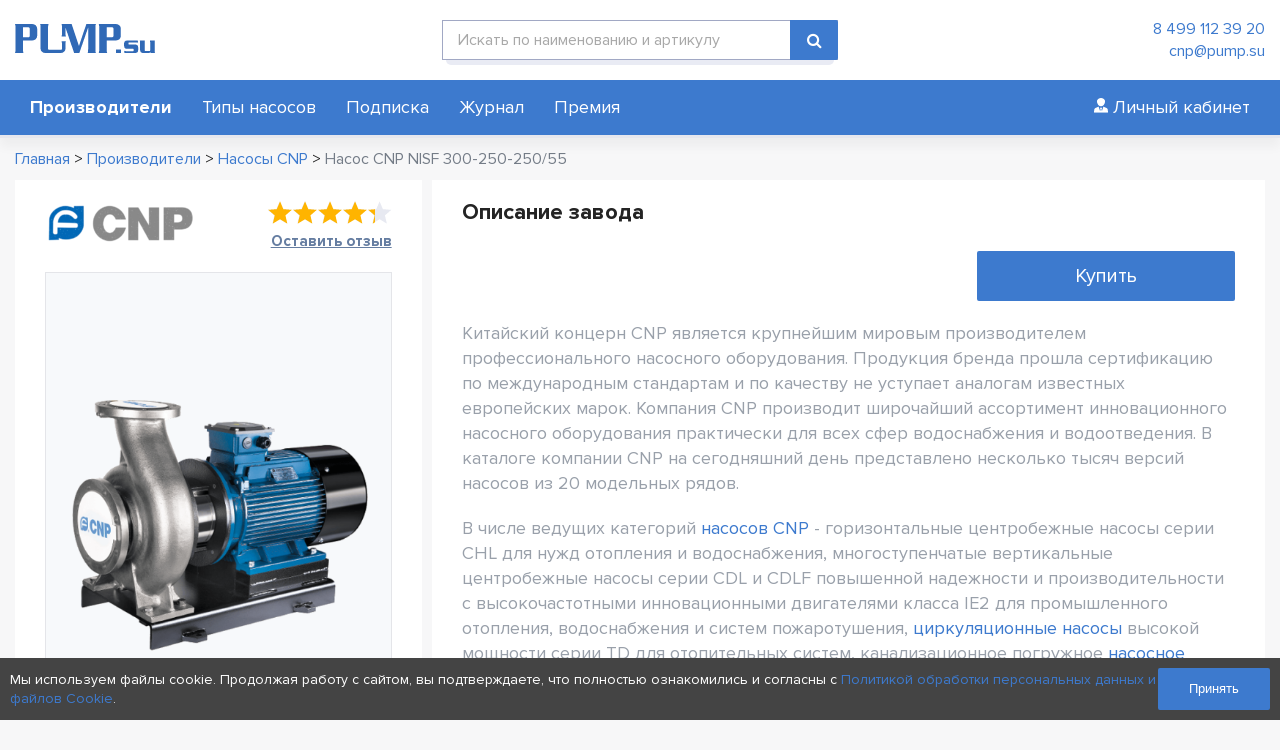

--- FILE ---
content_type: text/html; charset=UTF-8
request_url: https://pump.su/product/cnp-nisf-300-250-250-55/
body_size: 17827
content:
<!DOCTYPE html>
<html lang="ru" >
<head>
<meta charset="UTF-8"/>
<meta http-equiv="X-UA-Compatible" content="IE=edge"/>
<meta name="viewport" content="width=device-width, initial-scale=1"/>

<title>Насос CNP NISF 300-250-250/55 | Pump.su</title>
<meta name="description" content="Узнайте все о насосе CNP NISF 300-250-250/55 на портале Pump.su."/>
<meta name="keywords" content="CNP, NISF, 300 250 250 55, насос, насосное, оборудование" />

<meta property="og:type" content="website" />
<meta property="og:site_name" content="PUMP.su"/>
<meta property="og:url" content="https://pump.su/product/cnp-nisf-300-250-250-55/" />
<meta property="og:title" content="Насос CNP NISF 300-250-250/55 | Pump.su" />
<meta property="og:description" content="Узнайте все о насосе CNP NISF 300-250-250/55 на портале Pump.su." />
<meta property="og:image" content="https://pump.su/wp-content/uploads/2022/11/pump.su-cnp-nisf-11.png" />
<meta name="twitter:image" content="https://pump.su/wp-content/uploads/2022/11/pump.su-cnp-nisf-11.png" />
<meta name="twitter:card" content="summary_large_image" />
<meta name="twitter:site" content="@pump.su" />
<meta name="twitter:creator" content="@m2wma.ru" />
<meta name="twitter:title" content="Насос CNP NISF 300-250-250/55 | Pump.su" />
<meta name="twitter:description" content="Узнайте все о насосе CNP NISF 300-250-250/55 на портале Pump.su." />

    <link rel="apple-touch-icon" sizes="180x180" href="/apple-touch-icon.png"/>
    <link rel="icon" type="image/png" sizes="32x32" href="/favicon-32x32.png"/>
    <link rel="icon" type="image/png" sizes="16x16" href="/favicon-16x16.png"/>
    <link rel="manifest" href="/site.webmanifest"/>
    <link rel="icon" type="image/svg+xml" href="/favicon.svg"/>
    <link rel="icon" type="image/x-icon" href="/favicon.ico"/>
    
    
<link href="https://pump.su/wp-content/themes/m2wma/css/font-awesome.min.css" rel="stylesheet" type="text/css"/>
<link href="https://pump.su/wp-content/themes/m2wma/css/adaptive.css" rel="stylesheet" type="text/css"/>
<link href="https://pump.su/wp-content/themes/m2wma/css/jquery.fancybox.css" rel="stylesheet" type="text/css"/>
<link href="https://pump.su/wp-content/themes/m2wma/style.css" rel="stylesheet" type="text/css"/>

<script type="text/javascript" src="https://pump.su/wp-content/themes/m2wma/js/jquery-3.4.1.min.js"></script>

<meta name='robots' content='max-image-preview:large' />
<style id='wp-img-auto-sizes-contain-inline-css' type='text/css'>
img:is([sizes=auto i],[sizes^="auto," i]){contain-intrinsic-size:3000px 1500px}
/*# sourceURL=wp-img-auto-sizes-contain-inline-css */
</style>
<style id='wp-emoji-styles-inline-css' type='text/css'>

	img.wp-smiley, img.emoji {
		display: inline !important;
		border: none !important;
		box-shadow: none !important;
		height: 1em !important;
		width: 1em !important;
		margin: 0 0.07em !important;
		vertical-align: -0.1em !important;
		background: none !important;
		padding: 0 !important;
	}
/*# sourceURL=wp-emoji-styles-inline-css */
</style>
<style id='wp-block-library-inline-css' type='text/css'>
:root{--wp-block-synced-color:#7a00df;--wp-block-synced-color--rgb:122,0,223;--wp-bound-block-color:var(--wp-block-synced-color);--wp-editor-canvas-background:#ddd;--wp-admin-theme-color:#007cba;--wp-admin-theme-color--rgb:0,124,186;--wp-admin-theme-color-darker-10:#006ba1;--wp-admin-theme-color-darker-10--rgb:0,107,160.5;--wp-admin-theme-color-darker-20:#005a87;--wp-admin-theme-color-darker-20--rgb:0,90,135;--wp-admin-border-width-focus:2px}@media (min-resolution:192dpi){:root{--wp-admin-border-width-focus:1.5px}}.wp-element-button{cursor:pointer}:root .has-very-light-gray-background-color{background-color:#eee}:root .has-very-dark-gray-background-color{background-color:#313131}:root .has-very-light-gray-color{color:#eee}:root .has-very-dark-gray-color{color:#313131}:root .has-vivid-green-cyan-to-vivid-cyan-blue-gradient-background{background:linear-gradient(135deg,#00d084,#0693e3)}:root .has-purple-crush-gradient-background{background:linear-gradient(135deg,#34e2e4,#4721fb 50%,#ab1dfe)}:root .has-hazy-dawn-gradient-background{background:linear-gradient(135deg,#faaca8,#dad0ec)}:root .has-subdued-olive-gradient-background{background:linear-gradient(135deg,#fafae1,#67a671)}:root .has-atomic-cream-gradient-background{background:linear-gradient(135deg,#fdd79a,#004a59)}:root .has-nightshade-gradient-background{background:linear-gradient(135deg,#330968,#31cdcf)}:root .has-midnight-gradient-background{background:linear-gradient(135deg,#020381,#2874fc)}:root{--wp--preset--font-size--normal:16px;--wp--preset--font-size--huge:42px}.has-regular-font-size{font-size:1em}.has-larger-font-size{font-size:2.625em}.has-normal-font-size{font-size:var(--wp--preset--font-size--normal)}.has-huge-font-size{font-size:var(--wp--preset--font-size--huge)}.has-text-align-center{text-align:center}.has-text-align-left{text-align:left}.has-text-align-right{text-align:right}.has-fit-text{white-space:nowrap!important}#end-resizable-editor-section{display:none}.aligncenter{clear:both}.items-justified-left{justify-content:flex-start}.items-justified-center{justify-content:center}.items-justified-right{justify-content:flex-end}.items-justified-space-between{justify-content:space-between}.screen-reader-text{border:0;clip-path:inset(50%);height:1px;margin:-1px;overflow:hidden;padding:0;position:absolute;width:1px;word-wrap:normal!important}.screen-reader-text:focus{background-color:#ddd;clip-path:none;color:#444;display:block;font-size:1em;height:auto;left:5px;line-height:normal;padding:15px 23px 14px;text-decoration:none;top:5px;width:auto;z-index:100000}html :where(.has-border-color){border-style:solid}html :where([style*=border-top-color]){border-top-style:solid}html :where([style*=border-right-color]){border-right-style:solid}html :where([style*=border-bottom-color]){border-bottom-style:solid}html :where([style*=border-left-color]){border-left-style:solid}html :where([style*=border-width]){border-style:solid}html :where([style*=border-top-width]){border-top-style:solid}html :where([style*=border-right-width]){border-right-style:solid}html :where([style*=border-bottom-width]){border-bottom-style:solid}html :where([style*=border-left-width]){border-left-style:solid}html :where(img[class*=wp-image-]){height:auto;max-width:100%}:where(figure){margin:0 0 1em}html :where(.is-position-sticky){--wp-admin--admin-bar--position-offset:var(--wp-admin--admin-bar--height,0px)}@media screen and (max-width:600px){html :where(.is-position-sticky){--wp-admin--admin-bar--position-offset:0px}}

/*# sourceURL=wp-block-library-inline-css */
</style><style id='global-styles-inline-css' type='text/css'>
:root{--wp--preset--aspect-ratio--square: 1;--wp--preset--aspect-ratio--4-3: 4/3;--wp--preset--aspect-ratio--3-4: 3/4;--wp--preset--aspect-ratio--3-2: 3/2;--wp--preset--aspect-ratio--2-3: 2/3;--wp--preset--aspect-ratio--16-9: 16/9;--wp--preset--aspect-ratio--9-16: 9/16;--wp--preset--color--black: #000000;--wp--preset--color--cyan-bluish-gray: #abb8c3;--wp--preset--color--white: #ffffff;--wp--preset--color--pale-pink: #f78da7;--wp--preset--color--vivid-red: #cf2e2e;--wp--preset--color--luminous-vivid-orange: #ff6900;--wp--preset--color--luminous-vivid-amber: #fcb900;--wp--preset--color--light-green-cyan: #7bdcb5;--wp--preset--color--vivid-green-cyan: #00d084;--wp--preset--color--pale-cyan-blue: #8ed1fc;--wp--preset--color--vivid-cyan-blue: #0693e3;--wp--preset--color--vivid-purple: #9b51e0;--wp--preset--gradient--vivid-cyan-blue-to-vivid-purple: linear-gradient(135deg,rgb(6,147,227) 0%,rgb(155,81,224) 100%);--wp--preset--gradient--light-green-cyan-to-vivid-green-cyan: linear-gradient(135deg,rgb(122,220,180) 0%,rgb(0,208,130) 100%);--wp--preset--gradient--luminous-vivid-amber-to-luminous-vivid-orange: linear-gradient(135deg,rgb(252,185,0) 0%,rgb(255,105,0) 100%);--wp--preset--gradient--luminous-vivid-orange-to-vivid-red: linear-gradient(135deg,rgb(255,105,0) 0%,rgb(207,46,46) 100%);--wp--preset--gradient--very-light-gray-to-cyan-bluish-gray: linear-gradient(135deg,rgb(238,238,238) 0%,rgb(169,184,195) 100%);--wp--preset--gradient--cool-to-warm-spectrum: linear-gradient(135deg,rgb(74,234,220) 0%,rgb(151,120,209) 20%,rgb(207,42,186) 40%,rgb(238,44,130) 60%,rgb(251,105,98) 80%,rgb(254,248,76) 100%);--wp--preset--gradient--blush-light-purple: linear-gradient(135deg,rgb(255,206,236) 0%,rgb(152,150,240) 100%);--wp--preset--gradient--blush-bordeaux: linear-gradient(135deg,rgb(254,205,165) 0%,rgb(254,45,45) 50%,rgb(107,0,62) 100%);--wp--preset--gradient--luminous-dusk: linear-gradient(135deg,rgb(255,203,112) 0%,rgb(199,81,192) 50%,rgb(65,88,208) 100%);--wp--preset--gradient--pale-ocean: linear-gradient(135deg,rgb(255,245,203) 0%,rgb(182,227,212) 50%,rgb(51,167,181) 100%);--wp--preset--gradient--electric-grass: linear-gradient(135deg,rgb(202,248,128) 0%,rgb(113,206,126) 100%);--wp--preset--gradient--midnight: linear-gradient(135deg,rgb(2,3,129) 0%,rgb(40,116,252) 100%);--wp--preset--font-size--small: 13px;--wp--preset--font-size--medium: 20px;--wp--preset--font-size--large: 36px;--wp--preset--font-size--x-large: 42px;--wp--preset--spacing--20: 0.44rem;--wp--preset--spacing--30: 0.67rem;--wp--preset--spacing--40: 1rem;--wp--preset--spacing--50: 1.5rem;--wp--preset--spacing--60: 2.25rem;--wp--preset--spacing--70: 3.38rem;--wp--preset--spacing--80: 5.06rem;--wp--preset--shadow--natural: 6px 6px 9px rgba(0, 0, 0, 0.2);--wp--preset--shadow--deep: 12px 12px 50px rgba(0, 0, 0, 0.4);--wp--preset--shadow--sharp: 6px 6px 0px rgba(0, 0, 0, 0.2);--wp--preset--shadow--outlined: 6px 6px 0px -3px rgb(255, 255, 255), 6px 6px rgb(0, 0, 0);--wp--preset--shadow--crisp: 6px 6px 0px rgb(0, 0, 0);}:where(.is-layout-flex){gap: 0.5em;}:where(.is-layout-grid){gap: 0.5em;}body .is-layout-flex{display: flex;}.is-layout-flex{flex-wrap: wrap;align-items: center;}.is-layout-flex > :is(*, div){margin: 0;}body .is-layout-grid{display: grid;}.is-layout-grid > :is(*, div){margin: 0;}:where(.wp-block-columns.is-layout-flex){gap: 2em;}:where(.wp-block-columns.is-layout-grid){gap: 2em;}:where(.wp-block-post-template.is-layout-flex){gap: 1.25em;}:where(.wp-block-post-template.is-layout-grid){gap: 1.25em;}.has-black-color{color: var(--wp--preset--color--black) !important;}.has-cyan-bluish-gray-color{color: var(--wp--preset--color--cyan-bluish-gray) !important;}.has-white-color{color: var(--wp--preset--color--white) !important;}.has-pale-pink-color{color: var(--wp--preset--color--pale-pink) !important;}.has-vivid-red-color{color: var(--wp--preset--color--vivid-red) !important;}.has-luminous-vivid-orange-color{color: var(--wp--preset--color--luminous-vivid-orange) !important;}.has-luminous-vivid-amber-color{color: var(--wp--preset--color--luminous-vivid-amber) !important;}.has-light-green-cyan-color{color: var(--wp--preset--color--light-green-cyan) !important;}.has-vivid-green-cyan-color{color: var(--wp--preset--color--vivid-green-cyan) !important;}.has-pale-cyan-blue-color{color: var(--wp--preset--color--pale-cyan-blue) !important;}.has-vivid-cyan-blue-color{color: var(--wp--preset--color--vivid-cyan-blue) !important;}.has-vivid-purple-color{color: var(--wp--preset--color--vivid-purple) !important;}.has-black-background-color{background-color: var(--wp--preset--color--black) !important;}.has-cyan-bluish-gray-background-color{background-color: var(--wp--preset--color--cyan-bluish-gray) !important;}.has-white-background-color{background-color: var(--wp--preset--color--white) !important;}.has-pale-pink-background-color{background-color: var(--wp--preset--color--pale-pink) !important;}.has-vivid-red-background-color{background-color: var(--wp--preset--color--vivid-red) !important;}.has-luminous-vivid-orange-background-color{background-color: var(--wp--preset--color--luminous-vivid-orange) !important;}.has-luminous-vivid-amber-background-color{background-color: var(--wp--preset--color--luminous-vivid-amber) !important;}.has-light-green-cyan-background-color{background-color: var(--wp--preset--color--light-green-cyan) !important;}.has-vivid-green-cyan-background-color{background-color: var(--wp--preset--color--vivid-green-cyan) !important;}.has-pale-cyan-blue-background-color{background-color: var(--wp--preset--color--pale-cyan-blue) !important;}.has-vivid-cyan-blue-background-color{background-color: var(--wp--preset--color--vivid-cyan-blue) !important;}.has-vivid-purple-background-color{background-color: var(--wp--preset--color--vivid-purple) !important;}.has-black-border-color{border-color: var(--wp--preset--color--black) !important;}.has-cyan-bluish-gray-border-color{border-color: var(--wp--preset--color--cyan-bluish-gray) !important;}.has-white-border-color{border-color: var(--wp--preset--color--white) !important;}.has-pale-pink-border-color{border-color: var(--wp--preset--color--pale-pink) !important;}.has-vivid-red-border-color{border-color: var(--wp--preset--color--vivid-red) !important;}.has-luminous-vivid-orange-border-color{border-color: var(--wp--preset--color--luminous-vivid-orange) !important;}.has-luminous-vivid-amber-border-color{border-color: var(--wp--preset--color--luminous-vivid-amber) !important;}.has-light-green-cyan-border-color{border-color: var(--wp--preset--color--light-green-cyan) !important;}.has-vivid-green-cyan-border-color{border-color: var(--wp--preset--color--vivid-green-cyan) !important;}.has-pale-cyan-blue-border-color{border-color: var(--wp--preset--color--pale-cyan-blue) !important;}.has-vivid-cyan-blue-border-color{border-color: var(--wp--preset--color--vivid-cyan-blue) !important;}.has-vivid-purple-border-color{border-color: var(--wp--preset--color--vivid-purple) !important;}.has-vivid-cyan-blue-to-vivid-purple-gradient-background{background: var(--wp--preset--gradient--vivid-cyan-blue-to-vivid-purple) !important;}.has-light-green-cyan-to-vivid-green-cyan-gradient-background{background: var(--wp--preset--gradient--light-green-cyan-to-vivid-green-cyan) !important;}.has-luminous-vivid-amber-to-luminous-vivid-orange-gradient-background{background: var(--wp--preset--gradient--luminous-vivid-amber-to-luminous-vivid-orange) !important;}.has-luminous-vivid-orange-to-vivid-red-gradient-background{background: var(--wp--preset--gradient--luminous-vivid-orange-to-vivid-red) !important;}.has-very-light-gray-to-cyan-bluish-gray-gradient-background{background: var(--wp--preset--gradient--very-light-gray-to-cyan-bluish-gray) !important;}.has-cool-to-warm-spectrum-gradient-background{background: var(--wp--preset--gradient--cool-to-warm-spectrum) !important;}.has-blush-light-purple-gradient-background{background: var(--wp--preset--gradient--blush-light-purple) !important;}.has-blush-bordeaux-gradient-background{background: var(--wp--preset--gradient--blush-bordeaux) !important;}.has-luminous-dusk-gradient-background{background: var(--wp--preset--gradient--luminous-dusk) !important;}.has-pale-ocean-gradient-background{background: var(--wp--preset--gradient--pale-ocean) !important;}.has-electric-grass-gradient-background{background: var(--wp--preset--gradient--electric-grass) !important;}.has-midnight-gradient-background{background: var(--wp--preset--gradient--midnight) !important;}.has-small-font-size{font-size: var(--wp--preset--font-size--small) !important;}.has-medium-font-size{font-size: var(--wp--preset--font-size--medium) !important;}.has-large-font-size{font-size: var(--wp--preset--font-size--large) !important;}.has-x-large-font-size{font-size: var(--wp--preset--font-size--x-large) !important;}
/*# sourceURL=global-styles-inline-css */
</style>

<style id='classic-theme-styles-inline-css' type='text/css'>
/*! This file is auto-generated */
.wp-block-button__link{color:#fff;background-color:#32373c;border-radius:9999px;box-shadow:none;text-decoration:none;padding:calc(.667em + 2px) calc(1.333em + 2px);font-size:1.125em}.wp-block-file__button{background:#32373c;color:#fff;text-decoration:none}
/*# sourceURL=/wp-includes/css/classic-themes.min.css */
</style>
</head>
<body data-rsssl=1 id="top" class="">
    <div id="header" class="bg-white mg-bt-10 clr box-shadow relative">
        <div class="m-wrap">
            <div class="row clr">
                <div class="flex flex-mid space-between">
                    <div class="bl-deck-3 bl-tab-15 bl-mob-8 logo-block box pad-tb-20 ln-h-1">
                        <a href="/" class="logo inline-block v-middle"><img src="https://pump.su/wp-content/themes/m2wma/img/logo.svg" alt="логотип"/></a>
                    </div>

                    <div class="mob-nav bl-deck-2 bl-tab-2 bl-mob-4 clr box mob-show">
                        <button type="button" class="nav-open flex-mid fl-right" data-href="#mobile-menu">
                            <div class="mn-lines">
                                <span class="mn-line animate"></span>
                                <span class="mn-line animate"></span>
                                <span class="mn-line animate"></span>
                            </div>
                        </button>
                    </div>

                    <div class="bl-deck-4 box pad-tb-20 mob-hide">
                        <form id="searchform" class="searchbox_form" autocomplete="on" action="https://pump.su" method="get">
    <div class="clr ico-field input-wrapper relative">
        <input type="text" name="s" id="search_box" value="" placeholder="Искать по наименованию и артикулу"/>
                <button type="submit" class="fa fa-search button"></button>
    </div>
</form>                    </div>

                    <div class="contacts bl-deck-3 bl-tab-5 mob-hide box pad-tb-15 text-right nowrap">
                        <a href="tel:84991123920" class="block">8 499 112 39 20</a><a href="mailto:cnp@pump.su" class="block">cnp@pump.su</a>                    </div>
                </div>
            </div>
        </div>
    
        <div id="mobile-menu" class="bg-card menu-block animate">
            <div class="m-wrap">
                <div class="flex flex-center flex-wrap space-between">
                    <ul id="menu-main-menu" class="line-menu menu menu-scroll text-white f-18"><li id="menu-item-18692" class="bold menu-item menu-item-type-post_type menu-item-object-page menu-item-18692"><a href="https://pump.su/catalog/">Производители</a></li>
<li id="menu-item-34564" class="menu-item menu-item-type-post_type menu-item-object-page menu-item-34564"><a href="https://pump.su/nasos-type/">Типы насосов</a></li>
<li id="menu-item-18704" class="menu-item menu-item-type-post_type menu-item-object-page menu-item-18704"><a href="https://pump.su/business/">Подписка</a></li>
<li id="menu-item-18693" class="menu-item menu-item-type-taxonomy menu-item-object-category menu-item-18693"><a href="https://pump.su/journal/">Журнал</a></li>
<li id="menu-item-46378" class="menu-item menu-item-type-post_type menu-item-object-page menu-item-46378"><a href="https://pump.su/awards/">Премия</a></li>
</ul>                    <div class="account-btn nowrap box pad-tb-5 f-18">
                        <a href="/account/" class="head_login inline-block pad-tb-5 text-white"><img src="https://pump.su/wp-content/themes/m2wma/img/useric-w.svg"/> <span>Личный кабинет</span></a>
                    </div>
                    <div class="mob-show box mg-bt-15"><form id="searchform" class="searchbox_form" autocomplete="on" action="https://pump.su" method="get">
    <div class="clr ico-field input-wrapper relative">
        <input type="text" name="s" id="search_box" value="" placeholder="Искать по наименованию и артикулу"/>
                <button type="submit" class="fa fa-search button"></button>
    </div>
</form></div>
                </div>
            </div>
        </div>
    </div>
    <div class="breadcrumb m-wrap mg-bt-10" itemscope="" itemtype="http://schema.org/BreadcrumbList"><span itemprop="itemListElement" itemscope itemtype="https://schema.org/ListItem"><a href="/" title="Главная" itemprop="item"><span itemprop="name">Главная</span></a><meta itemprop="position" content="1" /></span><span class="sep">  >  </span><span itemprop="itemListElement" itemscope itemtype="https://schema.org/ListItem"><a href="/catalog/" title="Производители" itemprop="item"><span itemprop="name">Производители</span></a><meta itemprop="position" content="2" /></span><span class="sep">  >  </span><span itemprop="itemListElement" itemscope itemtype="https://schema.org/ListItem"><a href="https://pump.su/catalog/cnp/" itemprop="item"><span itemprop="name">Насосы CNP</span></a><meta itemprop="position" content="3" /></span><span class="sep">  >  </span><span itemprop="itemListElement" itemscope itemtype="https://schema.org/ListItem"><span class="text-l-grey2" itemprop="name">Насос CNP NISF 300-250-250/55</span><meta itemprop="position" content="4" /></span></div>
<div id="content" class="m-wrap flex flex-wrap">
    <div class="sidebar left-side bl-deck-4 flex">
            <div class="plitka_ct h-100">
        <div class="flex flex-wrap flex-center space-between mg-bt-20">
            <a href="https://pump.su/catalog/cnp/"><img src="https://pump.su/wp-content/uploads/2020/10/11_logo_cnp-152x37.png" alt="Производитель насосов CNP" title="Производитель насосов CNP"/></a>
                <div class="rating alignright clr">
            <div class="stars mg-bt-5"><div class="rank" style="width: 86.666666666666%;"></div></div>
            <div class="text-right"><a href="#" m2modal="#reviews-modal" class="filter_prod_link underline">Оставить отзыв</a></div>
        </div>
        </div>
        
        <div class="img_single_ct">	
            <img src="https://pump.su/wp-content/uploads/2022/11/pump.su-cnp-nisf-11-430x380.png" alt="Купить насос CNP NISF 300-250-250/55" title="Купить насос CNP NISF 300-250-250/55"/>
        </div>
        
                <h1>CNP NISF 300-250-250/55</h1>
        
        <div class="single_params_list f-18">
            <div class="single_params_list_item">Производитель: <span class="text-l-grey2">CNP</span></div>
			            <div class="single_params_list_item">Модель: <a href="https://pump.su/product-tag/cnp-nis/">Консольно-моноблочные насосы CNP NIS</a></div>
                                    <div class="single_params_list_item">Страна: <span class="text-l-grey2">Китай</span></div>
                        <h4>Характеристики</h4>
                        <div class="single_params_list_item">Производительность: <span class="text-l-grey2">от 800.00 до 1330.00 м³/ч</span></div>
                                    <div class="single_params_list_item">Напор: <span class="text-l-grey2">от 11.20 до 18.62 м</span></div>
                                    <div class="single_params_list_item">Мощность двигателя: <span class="text-l-grey2">55 кВт</span></div>
                                    <div class="single_params_list_item">Класс защиты электродвигателя: <span class="text-l-grey2">IP55</span></div>
                                    <div class="single_params_list_item">Класс эффективности электродвигателя: <span class="text-l-grey2">IE3</span></div>
                        
            <div class="single_params_list_item">Напряжение: <span class="text-l-grey2">3~ (трёхфазный ток)</span></div>
            
                        <div class="single_params_list_item">Количество оборотов: <span class="text-l-grey2">1450 об/мин</span></div>
                                    <div class="single_params_list_item">Материал корпуса: <span class="text-l-grey2">Нержавеющая сталь AISI 304</span></div>
                                            <div class="single_params_list_item">Тип насоса:
                                                            <a href="https://pump.su/nasos-type/konsolno-monoblochnye-nasosy/">Консольно-моноблочные насосы</a>, <a href="https://pump.su/nasos-type/poverhnostnye-nasosy/">Поверхностные насосы</a>                    </div>
                                    <div class="single_params_list_item">Присоединение на стороне всасывания: <span class="text-l-grey2">DN300</span></div>
                                    <div class="single_params_list_item">Присоединение с напорной стороны: <span class="text-l-grey2">DN250</span></div>
                        
            <div class="single_params_list_item">Жидкость: <span class="text-l-grey2">Вода</span></div>
            <div class="single_params_list_item">Тип перекачиваемой жидкости: <span class="text-l-grey2">чистая, не взрывоопасная, не агрессивная в отношении материалов насоса, без абразивных примесей</span></div>
            
                        <div class="single_params_list_item">Температура перекачиваемой жидкости: <span class="text-l-grey2">от -15 до 110 °C</span></div>
                                    <div class="single_params_list_item">Вес: <span class="text-l-grey2">845.0 кг</span></div>
                                    <div class="single_params_list_item">Тип соединения: <span class="text-l-grey2">Фланец</span></div>
                        <br />
            <div class="single_params_list_item">Область применения: <span class="text-l-grey2">Строительство, Промышленность, Сельское хозяйство и ирригация, Жилые и офисные здания</span></div>
        </div>
    </div>
    <div class="formcbzak w-100">
<form class="clr plitka_ct" action="feedback" method="POST" enctype="multipart/form-data" name="main-form-1" id="main-form-1" onsubmit="return false">
    <h3 class="mg-bt-0">Оставить заявку</h3>
    <br />
    <div class="labeled_select input-wrapper relative bg-white mg-bt-20">
        <input type="text" name="name" id="main-name-1" placeholder="" required=""/>
        <label class="placeholder" for="main-name-1">Ваше Имя</label>
    </div>
    
    <div class="labeled_select input-wrapper relative bg-white mg-bt-20">
        <input type="text" name="phone" id="main-phone-1" placeholder="" required=""/>
        <label class="placeholder" for="main-phone-1">Ваш Телефон</label>
    </div>
    
    <div class="labeled_select input-wrapper relative bg-white mg-bt-20">
        <input type="text" name="email" id="main-email-1" placeholder="" required=""/>
        <label class="placeholder" for="main-email-1">Ваш email</label>
    </div>
    
    <input type="hidden" name="url" value="https://pump.su/product/cnp-nisf-300-250-250-55/"/>
    <input type="hidden" name="user_id" value="6"/>    <input type="hidden" name="cat_id" value="27"/>            <input type="hidden" name="product_id" value="36284"/>
        <div class="privacy clr mg-bt-15 small text-l-grey">
    <input class="hidden" type="checkbox" name="agreement" value="1" id="agreement-1" checked=""/>
    <label for="agreement-1">Заполняя форму я даю своё <a href="/privacy/" target="blank" class="underline">Согласие на Обработку персональных данных</a>, в соответствии с Федеральном законом от 27.07.2006 года № 152-Ф3 «О персональных данных».</label>
</div>    <input type="submit" value="Оставить заявку" class="button mg-bt-15 w-100"/>
    <div class="log-text text-center"></div>
</form>
</div>
</div>    
    <div class="bl-deck-8 flex flex-wrap">
        <div class="plitka_ct">

            <div class="plitka_h_ct">
                                <h2>Описание завода</h2>
            </div>

                            <div class="video-block flex">
                    <div class="single_video_item lazy bord-r-5 overflow relative mg-bt-20 bl-deck-8 bl-tab-8" action="lazyvideo" data-frame="https://youtu.be/vbdo-DzUkDE">
                    </div>
                    <a href="#" m2modal="#single-modal" class="single_zavod_bg bl-deck-4 bl-tab-4 bord-r-5 button mg-bt-20 f-20 text-white flex flex-center flex-content-center">Купить</a><div id="single-modal" class="m2-modal">
                    <div class="table-cell">
                        <div class="mod-container thin-scrollbar animate">
                            <div class="row clr">
                                <div class="fa fa-times close"></div>
                            </div>
                            <div class="box clr">
                                <b class="h4">Где купить</b>
                                <div class="clr">
                                    <a external-proizvoditel="27" class="company_item bg-l-grey relative clr" href="https://km-pumps.ru/" target="_blank">
                                        <div class="flex flex-wrap flex-center">
                                            <div class="company_logo_ct bl-deck-7 box">
                                                <img class="company_logo" src="https://pump.su/wp-content/uploads/2024/01/logo7751201666.png"/>
                                            </div>
                                            <div class="bl-deck-5 box">
                                                <div class="company_item_name text-l-grey2">ООО "КМ-Насосы"</div>
                                                <div class="company_item_link text-special">km-pumps.ru</div>
                                            </div>
                                        </div>
                                    </a>
                                </div>
                                
                                <b class="h4 mg-bt-0">Оставить заявку</b>
                                <form class="clr pad-tb-15" action="feedback" method="POST" enctype="multipart/form-data" name="modal-form" id="modal-form">
                                    <div class="clr">
                                       <input type="text" id="single-name" name="name" required=""/>
                                       <label class="placeholder" for="single-name">Ваше Имя</label>
                                    </div>
                                    <div class="clr">
                                       <input type="text" id="single-phone" name="phone" required=""/>
                                       <label class="placeholder" for="single-phone">Ваш Телефон</label>
                                    </div>
                                    <div class="clr">
                                       <input type="text" id="single-email" name="email" required=""/>
                                       <label class="placeholder" for="single-email">Ваш email</label>
                                    </div>
                                    <input type="hidden" name="url" value="https://pump.su/product/cnp-nisf-300-250-250-55/"/>
                                    <input type="hidden" name="user_id" value="6"/>
                                    <input type="hidden" name="cat_id" value="27"/>
                                    <input type="hidden" name="product_id" value="36284"/>
                                    <div class="clr">
                                        <div class="privacy clr mg-bt-15 small text-l-grey">
    <input class="hidden" type="checkbox" name="agreement" value="1" id="agreement-2" checked=""/>
    <label for="agreement-2">Заполняя форму я даю своё <a href="/privacy/" target="blank" class="underline">Согласие на Обработку персональных данных</a>, в соответствии с Федеральном законом от 27.07.2006 года № 152-Ф3 «О персональных данных».</label>
</div>
                                        <button type="submit" class="button mg-bt-10 w-100">Оставить заявку</button>
                                    </div>
                                    <div class="log-text small bold box clr"></div>
                                </form>
                            </div>
                        </div>
                        <div class="overlay"></div>
                    </div>
                </div>                </div>
            
            <div class="text-l-grey f-18">
                <p>Китайский концерн CNP является крупнейшим мировым производителем профессионального насосного оборудования. Продукция бренда прошла сертификацию по международным стандартам и по качеству не уступает аналогам известных европейских марок. Компания CNP производит широчайший ассортимент инновационного насосного оборудования практически для всех сфер водоснабжения и водоотведения. В каталоге компании CNP на сегодняшний день представлено несколько тысяч версий насосов из 20 модельных рядов. <p>
В числе ведущих категорий <a href="https://pump.su/catalog/cnp/">насосов CNP</a> - горизонтальные центробежные насосы серии CHL для нужд отопления и водоснабжения, многоступенчатые вертикальные центробежные насосы серии CDL и CDLF повышенной надежности и производительности с высокочастотными инновационными двигателями класса  IE2 для промышленного отопления, водоснабжения и систем пожаротушения, <a href="https://pump.su/nasos-type/cirkulyacionnye-nasosy/">циркуляционные насосы</a> высокой мощности серии TD для отопительных систем, канализационное погружное <a href="https://pump.su/catalog/">насосное оборудование</a> серии WQ, предназначенное для откачки канализационных стоков и сильнозагрязненных жидкостей, многофункциональные консольные и <a href="https://pump.su/nasos-type/konsolno-monoblochnye-nasosy/">консольно-моноблочные насосы</a> CNP серий NES, NESO, NIS, NISO для систем водоснабжения, водоотведения, отопления, пожаротушения, полива и пр.
Кроме того, компания CNP производит и реализует широкий ассортимент скважинного насосного оборудования, насосов для повышения давления, а также специализированных моделей насосов для отдельных направлений водоснабжения и водоотведения.</p>
            </div>
            
        </div>
        
            <div class="plitka_ct">
        <div class="reviews clr">
            <div class="plitka_h_ct flex flex-center space-between mob-block">
                <h2>Отзывы о производителе</h2>
                <a href="/reviews/?proizv_review=27" class="underline f-18">Все отзывы</a>
            </div>
            <div class="row clr">
                <div class="flex flex-wrap mob-block">
                                                <div class="bl-deck-4 box mg-bt-20">
                            <div class="review comment">
    <div class="clr">
                    <a href="https://pump.su/catalog/cnp/"><img class="review_logo" src="https://pump.su/wp-content/uploads/2020/10/11_logo_cnp-152x37.png" /></a>
                        <div class="pad-tb-10 rating">
            <div class="stars"><div class="rank" style="width: 80%;"></div></div>
        </div>
    </div>
    <div class="comment-text">
        <div class="comment-meta commentmetadata mg-bt-10 flex flex-wrap flex-center space-between">
            <div class="name">BYZ</div>
            <div class="text-l-grey">
                01.07.2020            </div>
        </div>
        <div class="review-text text-l-grey f-18">
            <p>Рабочая лошадка для грязи. Покупали для перекачки больших объемов...</p>        </div>
    </div>
</div>                            </div>
                                                <div class="bl-deck-4 box mg-bt-20">
                            <div class="review comment">
    <div class="clr">
                    <a href="https://pump.su/catalog/cnp/"><img class="review_logo" src="https://pump.su/wp-content/uploads/2020/10/11_logo_cnp-152x37.png" /></a>
                        <div class="pad-tb-10 rating">
            <div class="stars"><div class="rank" style="width: 100%;"></div></div>
        </div>
    </div>
    <div class="comment-text">
        <div class="comment-meta commentmetadata mg-bt-10 flex flex-wrap flex-center space-between">
            <div class="name">VIKTOR S.</div>
            <div class="text-l-grey">
                01.07.2020            </div>
        </div>
        <div class="review-text text-l-grey f-18">
            <p>При его размерах и весе мощность и производительность просто рулят....</p>        </div>
    </div>
</div>                            </div>
                                                <div class="bl-deck-4 box mg-bt-20">
                            <div class="review comment">
    <div class="clr">
                    <a href="https://pump.su/catalog/cnp/"><img class="review_logo" src="https://pump.su/wp-content/uploads/2020/10/11_logo_cnp-152x37.png" /></a>
                        <div class="pad-tb-10 rating">
            <div class="stars"><div class="rank" style="width: 80%;"></div></div>
        </div>
    </div>
    <div class="comment-text">
        <div class="comment-meta commentmetadata mg-bt-10 flex flex-wrap flex-center space-between">
            <div class="name">ANABIXS</div>
            <div class="text-l-grey">
                17.03.2020            </div>
        </div>
        <div class="review-text text-l-grey f-18">
            <p>Удобно то, что насос можно устанавливать горизинтально и вертикально....</p>        </div>
    </div>
</div>                            </div>
                                    </div>
            </div>
        </div>
    </div>

<div id="reviews-modal" class="m2-modal">
    <div class="table-cell">
        <div class="mod-container animate bg-white bord-r-10">
            <div class="row clr mod-header">
                <div class="close fa fa-times"></div>
            </div>
            <div class="box clr">
                <div class="text-center">
                    <b class="h3">Оставьте отзыв о производителе</b>
                    <p>Вы можете написать отзыв о производителе <br />и мы обязательно опубликуем его на сайте</p>
                </div>
                <form class="clr v-section" action="feedback" method="POST" enctype="multipart/form-data" name="modal-review-form" id="modal-review-form">

                    <input type="text" name="name" placeholder="Имя" required=""/>
                    <textarea name="review" placeholder="Текст отзыва" required="" rows="5"></textarea>
                    <div class="comment-rating f-16 text-center">
                        <p>Оцените насколько Вы остались довольны</p>
                        <div class="stars rating-check relative aligncenter mg-bt-20">
                            <input id="rev-rank-1" class="hidden" name="rating" type="radio" value="1"/>
                            <label for="rev-rank-1" class="rank absolute" style="width: 20%;z-index: 5;"></label>
                            <input id="rev-rank-2" class="hidden" name="rating" type="radio" value="2"/>
                            <label for="rev-rank-2" class="rank absolute" style="width: 40%;z-index: 4;"></label>
                            <input id="rev-rank-3" class="hidden" name="rating" type="radio" value="3"/>
                            <label for="rev-rank-3" class="rank absolute" style="width: 60%;z-index: 3;"></label>
                            <input id="rev-rank-4" class="hidden" name="rating" type="radio" value="4"/>
                            <label for="rev-rank-4" class="rank absolute" style="width: 80%;z-index: 2;"></label>
                            <input id="rev-rank-5" class="hidden" name="rating" type="radio" value="5" checked="checked"/>
                            <label for="rev-rank-5" class="rank absolute" style="width: 100%;z-index: 1;"></label>
                        </div>
                    </div>
                                            <input type="hidden" name="proizv_id" value="27" placeholder="Производитель"/>
                                        <div class="clr text-center">
                        <label class="agreement f-16">Отправляя данные, вы соглашаетесь с <a href="https://pump.su/privacy/" title="Политика конфиденциальности">политикой конфиденциальности</a>.</label>
                        <br />
                        <br />
                        <button type="submit" class="button btn-grad mg-bt-15">Отправить отзыв</button>
                        <div class="log-text"></div>
                    </div>
                </form>
            </div>
        </div>
        <div class="overlay"></div>
    </div>
</div>        
        <div class="plitka_ct">
            <form class="form-quick w-100 clr bg-l-grey pad-tb-15 box formcbzak mg-bt-30" action="feedback" method="POST" enctype="multipart/form-data" name="quick-form-2" id="quick-form-2" onsubmit="return false">
    <div class="flex flex-center flex-wrap">
    <div class="field-block box">
        <div class="labeled_select input-wrapper relative bg-white mg-bt-20">
            <input type="text" name="name" id="main-name-2" placeholder="" required=""/>
            <label class="placeholder" for="main-name-2">Ваше Имя</label>
        </div>
    </div>
    <div class="field-block box">
        <div class="labeled_select input-wrapper relative bg-white mg-bt-20">
            <input type="text" name="phone" id="main-phone-2" placeholder="" required=""/>
            <label class="placeholder" for="main-phone-2">Ваш Телефон</label>
        </div>
    </div>
    <div class="button-block box">
        <input type="submit" value="Оставить заявку" class="button mg-bt-15"/>
    </div>
    </div>
    <div class="clr box">
        <input type="hidden" name="url" value="https://pump.su/product/cnp-nisf-300-250-250-55/"/>
        <input type="hidden" name="user_id" value="6"/>        <input type="hidden" name="cat_id" value="27"/>                    <input type="hidden" name="product_id" value="36284"/>
                <div class="privacy clr mg-bt-15 small text-l-grey">
    <input class="hidden" type="checkbox" name="agreement" value="1" id="agreement-2" checked=""/>
    <label for="agreement-2">Заполняя форму я даю своё <a href="/privacy/" target="blank" class="underline">Согласие на Обработку персональных данных</a>, в соответствии с Федеральном законом от 27.07.2006 года № 152-Ф3 «О персональных данных».</label>
</div>    </div>
    <div class="clr box log-text"></div>
</form>
            <div class="plitka_h_ct">
                <h2>Описание насоса</h2>
            </div>
            <div class="content text-l-grey f-18 clr">
                <p><a href="https://pump.su/nasos-type/konsolno-monoblochnye-nasosy/">Консольно-моноблочные насосы</a> – это обширная группа насосного оборудования, которая представлена на рынке большим ассортиментом моделей и версий насосов в различной комплектации, с разными техническими особенностями и функциональными возможностями. По принципу действия насосы данной категории подразделяются на две большие группы — центробежные и динамические, а по конфигурации и особенностям крепления рабочее колесо насосного оборудования типа <a href="https://pump.su/nasos-type/konsolno-monoblochnye-nasosy/">Консольно-моноблочные насосы</a> может быть открытым или закрытым. В сравнении с другими разновидностями насосов в конструкции оборудования типа <a href="https://pump.su/nasos-type/konsolno-monoblochnye-nasosy/">Консольно-моноблочные насосы</a> используется гораздо меньше подшипниковых соединений, что формирует их повышенную надежность.</p>
<p>
Популярность и высокий потребительский спрос на <a href="https://pump.su/catalog/">насосное оборудование</a> данной категории обусловлен оптимальным соотношением функциональности и стоимости насосов. Кроме того, в числе ведущих преимуществ тип <a href="https://pump.su/nasos-type/konsolno-monoblochnye-nasosy/">Консольно-моноблочные насосы</a> можно отметить высокий КПД, простоту установки и эксплуатации, а также неприхотливость в техническом обслуживании.</p>
            </div>
        </div>
    </div>
</div>

<div class="m-wrap">
            <div class="plitka_ct">
            <div class="plitka_h_ct">
                <h2>Где купить</h2>
            </div>
            <a external-proizvoditel="27" class="company_item bg-l-grey relative" href="https://km-pumps.ru/" target="_blank">
                    <div class="premium_ct flex mob-block f-18">
                        <div class="premium_left">
                            <div class="company_logo_ct flex flex-center">
                                <img class="company_logo" src="https://pump.su/wp-content/uploads/2024/01/logo7751201666.png"/>
                            </div>
                            <div class="company_item_name_link">
                                <div class="company_item_name text-l-grey2">ООО "КМ-Насосы"</div>
                                <div class="company_item_link">km-pumps.ru</div>
                            </div>
                        </div>
                        <div class="premium_right text-l-grey2">
                            <p>Проконсультируем в вопросах эксплуатации и обслуживания насосного оборудования. Цель нашей компании — создание надежных, взаимовыгодных и долгосрочных отношений с нашими партнерами.</p>
                        </div>
                    </div>
                    <img class="company_arrow" src="https://pump.su/wp-content/themes/m2wma/img/arrow3.svg"/>
            </a>
        </div>
        
            <div id="dop-content" class="plitka_ct text-l-grey f-18 clr">
        <p><img class="alignright" src="https://pump.su/wp-content/uploads/2022/11/pump.su-cnp-nisf-21.png" />Горизонтальные центробежные <a href="https://pump.su/nasos-type/odnostupenchatye-nasosy/">одноступенчатые насосы</a> CNP NISF 300-250-250/55 характеризуются высокой надежностью, производительностью и простотой управления. Это высокоэффективное многофункциональное насосное оборудование, которое, благодаря отличным рабочим параметрам, нашло широкое применение практически во всех направлениях деятельности в области водоснабжения и водоотведения. Центробежные <a href="https://pump.su/journal/?proizv_news=27">насосы CNP</a> NISF 300-250-250/55 используются в промышленности, сельскохозяйственной отрасли, сфере ЖКХ, малом бизнесе и частном секторе, где применяются для реализации циркуляции жидкости в системах отопления и кондиционирования, организации повышения давления в системах водоснабжения, используются для перекачивания жидкости из всевозможных резервуаров, работают на поливе и в установках пожаротушения, а также многонасосных автоматических станциях повышения давления. Индукционный двухполюсной двигатель центробежных насосов NISF 300-250-250/55 обладает лучшими показателями энергоэффективности в своем классе. Двигательная система оборудования изготовлена по инновационной технологии и имеет длительный рабочий ресурс. Двигатель <a href="https://pump.su/catalog/cnp/">насосов CNP</a> мощностью 55 кВт, напряжением 3~ (трёхфазный ток) работает со скоростью ~1450 об./мин. Он бесперебойно функционирует даже при повышенных нагрузках.</p>
<p><img class="alignleft" src="https://pump.su/wp-content/uploads/2022/11/pump.su-cnp-nisf-32.png" />Корпус центробежных <a href="https://pump.su/nasos-type/odnostupenchatye-nasosy/">одноступенчатых насосов</a> NISF 300-250-250/55 выполнен из материала: нержавеющая сталь, что обеспечивает высокую устойчивость оборудования к коррозии, окислению и механическим повреждениям. Насосы CNP NISF 300-250-250/55 изготавливаются по передовым технологиям, таким как прессование, выдавливание, сварка листа из нержавеющей стали. Они работают с чистыми невзрывоопасными жидкостями, не содержащими абразивных твердых или волокнистых примесей и не агрессивных к нержавеющей стали широкого температурного диапазона, от -15 до +110 градусов. Горизонтальные центробежные <a href="https://pump.su/journal/?proizv_news=27">насосы CNP</a> имеют компактную и мобильную конструкцию, они легко устанавливаются, просты в эксплуатации и неприхотливы в техническом обслуживании. Оборудование обеспечивает напор от 11,2 до 18,62 м и формирует производительность в диапазоне от 800 до 1330 м³/ч. Кроме того, в числе преимуществ центробежного насосного оборудования CNP можно отметить высокую надежность моноблочной конструкции и длительный рабочий ресурс двигательной системы, а также возможность непрерывной эксплуатации даже при повышенных нагрузках. Насосы CNP NISF 300-250-250/55 заслужили высокие оценки как специалистов отрасли водоснабжения, так и обычных потребителей.</p>
        </div>
    
    
            <div id="action" class="flex flex-stretch flex-wrap">
        <div class="pump-help bl-deck-6 bl-tab-6 mg-bt-10 bg-cover bg-center text-white flex flex-center flex-content-center">
            <p class="f-30 mg-bt-10">Не знаете какой <br />выбрать насос?</p>
            <p class="h1">Мы поможем!</p>
        </div>
        <div class="plitka_ct bl-deck-6 bl-tab-6">
            <div class="formcbzak">
                <form action="feedback" class="plitka_ct" method="POST" enctype="multipart/form-data" name="action-form-3" id="action-form-3">
                    <div class="plitka_h_ct">
                        <h3>Оставить заявку</h3>
                    </div>
                    
                    <div class="labeled_select input-wrapper relative bg-white mg-bt-20">
                        <input type="text" id="action-name-3" name="name" required="" placeholder=""/>
                        <label class="placeholder" for="action-name-3">Ваше Имя</label>
                    </div>
                    
                    <div class="labeled_select input-wrapper relative bg-white mg-bt-20">
                        <input type="text" id="action-phone-3" name="phone" required="" placeholder=""/>
                        <label class="placeholder" for="action-phone-3">Ваше Телефон</label>
                    </div>
                    
                    <div class="labeled_select input-wrapper relative bg-white mg-bt-20">
                        <input type="text" id="action-email-3" name="email" required="" placeholder=""/>
                        <label class="placeholder" for="action-email-3">Ваш email</label>
                    </div>
                    
                    <input type="hidden" name="url" value="https://pump.su/product/cnp-nisf-300-250-250-55/"/>
                    <input type="hidden" name="user_id" value="6"/>                    <input type="hidden" name="cat_id" value="27"/>                                            <input type="hidden" name="product_id" value="36284"/>
                    
                    <div class="privacy clr mg-bt-15 small text-l-grey">
    <input class="hidden" type="checkbox" name="agreement" value="1" id="agreement-3" checked=""/>
    <label for="agreement-3">Заполняя форму я даю своё <a href="/privacy/" target="blank" class="underline">Согласие на Обработку персональных данных</a>, в соответствии с Федеральном законом от 27.07.2006 года № 152-Ф3 «О персональных данных».</label>
</div>                    
                    <button type="submit" class="button bold">Оставить заявку</button>
                    <div class="log-text clr small"></div>
                </form>
            </div>
        </div>
    </div>
            <div id="similar-news" class="plitka_ct">
        <div class="plitka_h_ct">
            <h3>Полезные статьи</h3>
        </div>
        <div class="clr">
            <div id="similar-slider" class="m2-slider swipe" items-desk="3" items-tab="2" items-mob="1" play="no">
                            <div class="m2-slide">
                    <div class="article bg-white mg-bt-30">
    <div class="overflow mg-bt-10">
        <a href="https://pump.su/journal/kanalizacionnye-nasosy-cnp-wq-kombinaciya-nadezhnost-dolgovechnosti-i-byudzhetnoj-ceny/" title="Канализационные насосы CNP WQ: комбинация надежность, долговечности и бюджетной цены" class="thumbnail relative block bg-contain bg-no-rep bg-center" style="background-image: url('https://pump.su/wp-content/uploads/2023/05/literatura-64-505x250.jpg');"></a>
    </div>
    <a href="https://pump.su/journal/kanalizacionnye-nasosy-cnp-wq-kombinaciya-nadezhnost-dolgovechnosti-i-byudzhetnoj-ceny/" class="f-20 text-grey name overflow" title="Канализационные насосы CNP WQ: комбинация надежность, долговечности и бюджетной цены">Канализационные насосы CNP WQ: комбинация надежность, долговечности и бюджетной цены</a>
</div>                </div>
                            <div class="m2-slide">
                    <div class="article bg-white mg-bt-30">
    <div class="overflow mg-bt-10">
        <a href="https://pump.su/journal/drenazhnye-nasosy-serii-sds-ot-kitajskogo-proizvoditelya-cnp/" title="Дренажные насосы серии SDS от китайского производителя CNP" class="thumbnail relative block bg-contain bg-no-rep bg-center" style="background-image: url('https://pump.su/wp-content/uploads/2023/05/literatura-60-505x250.jpg');"></a>
    </div>
    <a href="https://pump.su/journal/drenazhnye-nasosy-serii-sds-ot-kitajskogo-proizvoditelya-cnp/" class="f-20 text-grey name overflow" title="Дренажные насосы серии SDS от китайского производителя CNP">Дренажные насосы серии SDS от китайского производителя CNP</a>
</div>                </div>
                            <div class="m2-slide">
                    <div class="article bg-white mg-bt-30">
    <div class="overflow mg-bt-10">
        <a href="https://pump.su/journal/5-faktorov-uspeha-cnp-na-rossijskom-rynke-nasosov/" title="5 факторов успеха CNP на российском рынке насосов" class="thumbnail relative block bg-contain bg-no-rep bg-center" style="background-image: url('https://pump.su/wp-content/uploads/2023/07/literatura-79-505x250.jpg');"></a>
    </div>
    <a href="https://pump.su/journal/5-faktorov-uspeha-cnp-na-rossijskom-rynke-nasosov/" class="f-20 text-grey name overflow" title="5 факторов успеха CNP на российском рынке насосов">5 факторов успеха CNP на российском рынке насосов</a>
</div>                </div>
                            <div class="m2-slide">
                    <div class="article bg-white mg-bt-30">
    <div class="overflow mg-bt-10">
        <a href="https://pump.su/journal/seriya-chl-ot-cnp-vnushitelnye-harakteristiki-pri-byudzhetnoj-czene/" title="Серия CHL от CNP – внушительные характеристики при бюджетной цене" class="thumbnail relative block bg-contain bg-no-rep bg-center" style="background-image: url('https://pump.su/wp-content/uploads/2022/07/literatura-14-505x250.jpg');"></a>
    </div>
    <a href="https://pump.su/journal/seriya-chl-ot-cnp-vnushitelnye-harakteristiki-pri-byudzhetnoj-czene/" class="f-20 text-grey name overflow" title="Серия CHL от CNP – внушительные характеристики при бюджетной цене">Серия CHL от CNP – внушительные характеристики при бюджетной цене</a>
</div>                </div>
                            <div class="m2-slide">
                    <div class="article bg-white mg-bt-30">
    <div class="overflow mg-bt-10">
        <a href="https://pump.su/journal/nasos-cnp-cdl-1-11-udachnaya-kombinacziya-ekonomichnosti-i-universalnosti/" title="Насос CNP CDL 1-11 – удачная комбинация экономичности и универсальности" class="thumbnail relative block bg-contain bg-no-rep bg-center" style="background-image: url('https://pump.su/wp-content/uploads/2022/07/literatura-15-505x250.jpg');"></a>
    </div>
    <a href="https://pump.su/journal/nasos-cnp-cdl-1-11-udachnaya-kombinacziya-ekonomichnosti-i-universalnosti/" class="f-20 text-grey name overflow" title="Насос CNP CDL 1-11 – удачная комбинация экономичности и универсальности">Насос CNP CDL 1-11 – удачная комбинация экономичности и универсальности</a>
</div>                </div>
                            <div class="m2-slide">
                    <div class="article bg-white mg-bt-30">
    <div class="overflow mg-bt-10">
        <a href="https://pump.su/journal/tri-veskih-prichiny-kupit-nasos-ot-cnp/" title="Три веских причины купить насос от CNP" class="thumbnail relative block bg-contain bg-no-rep bg-center" style="background-image: url('https://pump.su/wp-content/uploads/2022/07/literatura-13-505x250.jpg');"></a>
    </div>
    <a href="https://pump.su/journal/tri-veskih-prichiny-kupit-nasos-ot-cnp/" class="f-20 text-grey name overflow" title="Три веских причины купить насос от CNP">Три веских причины купить насос от CNP</a>
</div>                </div>
                            <div class="m2-slide">
                    <div class="article bg-white mg-bt-30">
    <div class="overflow mg-bt-10">
        <a href="https://pump.su/journal/osobennosti-i-preimushhestva-nasosnoj-tehniki-ot-cnp/" title="Особенности и преимущества насосной техники от CNP" class="thumbnail relative block bg-contain bg-no-rep bg-center" style="background-image: url('https://pump.su/wp-content/uploads/2022/03/news-cnp-1-1-505x250.jpg');"></a>
    </div>
    <a href="https://pump.su/journal/osobennosti-i-preimushhestva-nasosnoj-tehniki-ot-cnp/" class="f-20 text-grey name overflow" title="Особенности и преимущества насосной техники от CNP">Особенности и преимущества насосной техники от CNP</a>
</div>                </div>
                            <div class="m2-slide">
                    <div class="article bg-white mg-bt-30">
    <div class="overflow mg-bt-10">
        <a href="https://pump.su/journal/mnogostupenchatye-nasosy-cdl-1-3-ot-kompanii-cnp-kitaj/" title="Многоступенчатые насосы CDL 1-3 от компании CNP (Китай)" class="thumbnail relative block bg-contain bg-no-rep bg-center" style="background-image: url('https://pump.su/wp-content/uploads/2022/03/news-cnp-1-505x250.jpg');"></a>
    </div>
    <a href="https://pump.su/journal/mnogostupenchatye-nasosy-cdl-1-3-ot-kompanii-cnp-kitaj/" class="f-20 text-grey name overflow" title="Многоступенчатые насосы CDL 1-3 от компании CNP (Китай)">Многоступенчатые насосы CDL 1-3 от компании CNP (Китай)</a>
</div>                </div>
                            <div class="m2-slide">
                    <div class="article bg-white mg-bt-30">
    <div class="overflow mg-bt-10">
        <a href="https://pump.su/journal/odnostupenchatye-nasosy-cnp-zs/" title="Одноступенчатые насосы CNP ZS" class="thumbnail relative block bg-contain bg-no-rep bg-center" style="background-image: url('https://pump.su/wp-content/uploads/2021/05/newscnp-1-505x250.jpg');"></a>
    </div>
    <a href="https://pump.su/journal/odnostupenchatye-nasosy-cnp-zs/" class="f-20 text-grey name overflow" title="Одноступенчатые насосы CNP ZS">Одноступенчатые насосы CNP ZS</a>
</div>                </div>
                        </div>
        </div>
    </div>
            <div class="plitka_ct">
            <div class="plitka_h_ct">
                <h2>Где купить</h2>
            </div>
            <a external-proizvoditel="27" class="company_item bg-l-grey relative" href="https://km-pumps.ru/" target="_blank">
                    <div class="premium_ct flex mob-block f-18">
                        <div class="premium_left">
                            <div class="company_logo_ct flex flex-center">
                                <img class="company_logo" src="https://pump.su/wp-content/uploads/2024/01/logo7751201666.png"/>
                            </div>
                            <div class="company_item_name_link">
                                <div class="company_item_name text-l-grey2">ООО "КМ-Насосы"</div>
                                <div class="company_item_link">km-pumps.ru</div>
                            </div>
                        </div>
                        <div class="premium_right text-l-grey2">
                            <p>Проконсультируем в вопросах эксплуатации и обслуживания насосного оборудования. Цель нашей компании — создание надежных, взаимовыгодных и долгосрочных отношений с нашими партнерами.</p>
                        </div>
                    </div>
                    <img class="company_arrow" src="https://pump.su/wp-content/themes/m2wma/img/arrow3.svg"/>
            </a>
        </div>

    <div class="plitka_ct">
                <form id="filter-form" class="clr" method="POST" action="filter" enctype="multipart/form-data">
            <h3>Подобрать насос</h3>
            <p><span class="text-red">*</span> обязательные поля для заполнения</p>
            <div class="filter clr row relative">

                                <div class="filter-box bl-deck-3 bl-tab-3 bl-mob-12 box">
                    <div class="clr">
                        <label class="label-required text-l-grey">Производительность</label>
                    </div>
                    <div class="filter_input_ct">
                        <input name="proizv" type="number" step="0.1" min="0.1" max="4400" placeholder="от 0.1 до 4400" required/>м³/ч                    </div>
                </div>

                                <div class="filter-box bl-deck-3 bl-tab-3 bl-mob-12 box">
                    <div class="clr">
                        <label class="label-required text-l-grey">Напор</label>
                    </div>
                    <div class="filter_input_ct">
                        <input name="napor" type="number" step="0.1" min="0.4" max="380" placeholder="от 0.4 до 380" required/>м                    </div>
                </div>

                <div class="filter-box bl-deck-4 bl-tab-4 bl-mob-12 box">
                                        <div class="clr">
                        <label class="label-required text-l-grey">Тип насоса</label>
                    </div>
                    <div class="labeled_select input-wrapper relative bg-white mg-bt-20">
                        <select id="filter_nasos_type" name="nasos_type" required="">
                            <option value="">Тип насоса</option>
                            <option value="6" >Вертикальные многоступенчатые насосы</option><option value="145" >Дренажные насосы</option><option value="144" >Канализационные насосы</option><option value="4" >Консольно-моноблочные насосы</option><option value="5" >Консольные насосы</option><option value="7" >Многоступенчатые насосы</option><option value="24" >Одноступенчатые насосы</option><option value="175" >Поверхностные насосы</option><option value="174" >Погружные насосы</option><option value="8" >Циркуляционные насосы</option>                        </select>
                        <label class="placeholder" for="filter_nasos_type">Тип насоса</label>
                    </div>
                </div>

                <div class="filter-box bl-deck-2 bl-tab-2 bl-mob-12 box">
                    <div class="clr">
                        <label class="label-required text-l-grey">Тип жидкости</label>
                    </div>
                    <div class="labeled_select input-wrapper relative bg-white mg-bt-20">
                        <select id="filter_nasos_jid" name="nasos_jid" required="">
                            <option value="Вода">Вода</option>
                        </select>
                    </div>
                </div>

                <div class="clear"></div>

                <div class="filter-box bl-deck-3 bl-tab-6 bl-mob-12 box">
                                        <div class="labeled_select input-wrapper relative bg-white mg-bt-20">
                        <select name="nasos_proiz">
                            <option value="-1">Производитель</option>
                            <option value="2" >Calpeda</option><option value="27" >CNP</option><option value="25" >DAB</option><option value="23" >Ebara</option><option value="141" >ESPA</option><option value="140" >ETNA</option><option value="198" >Fancy</option><option value="136" >Flygt</option><option value="22" >Grundfos</option><option value="26" >KQ Pumps</option><option value="18" >KSB</option><option value="9" >Lowara</option><option value="139" >Masdaf</option><option value="17" >Pedrollo</option><option value="21" >Saer</option><option value="137" >Sempa</option><option value="20" >Speroni</option><option value="142" >Vandjord</option><option value="19" >Wilo</option><option value="138" >Zenit</option><option value="143" >Кометта</option>                        </select>
                        <label class="placeholder">Производитель</label>
                    </div>
                </div>
                
                <div class="filter-box bl-deck-3 bl-tab-6 bl-mob-12 box">
                    <div class="labeled_select input-wrapper relative bg-white mg-bt-20">
                                                <select id="filter_nasos_material" name="nasos_material">
                                                            <option value="">Материал корпуса</option>
                                                            <option value="Чугун">Чугун</option>
                                                            <option value="Нержавеющая сталь AISI 304">Нержавеющая сталь AISI 304</option>
                                                            <option value="Нержавеющая сталь AISI 316">Нержавеющая сталь AISI 316</option>
                                                            <option value="Бронза">Бронза</option>
                                                    </select>
                        <label class="placeholder" for="filter_nasos_material">Материал корпуса</label>
                                            </div>
                </div>
                
                <div class="filter-box bl-deck-3 bl-tab-6 bl-mob-12 box">
                    <div class="labeled_select input-wrapper relative bg-white mg-bt-20">
                                                <select id="filter_nasos_soed_type" name="nasos_soed_type">
                                                            <option value="">Тип соединения</option>
                                                            <option value="Фланец">Фланец</option>
                                                            <option value="Резьба">Резьба</option>
                                                    </select>
                        <label class="placeholder">Тип соединения</label>
                                            </div>
                </div>
                
                <div class="filter-box bl-deck-3 bl-tab-6 bl-mob-12 box">
                    <div class="labeled_select input-wrapper relative bg-white mg-bt-20">
                                                <select id="filter_nasos_speed" name="nasos_speed">
                                                        <option value="">Скорость</option>
                                                        <option value="970">970 об/мин</option>
                                                        <option value="1450">1450 об/мин</option>
                                                        <option value="2900">2900 об/мин</option>
                                                    </select>
                        <label class="placeholder">Скорость</label>
                                            </div>
                </div>

                
                <div class="bl-deck-8 bl-tab-8 pad-tb-10 box f-18">
                    <input class="hidden" type="checkbox" name="soglasie" value="yes" id="filter-agreement" checked=""/>
                    <label for="filter-agreement">Я полностью ознакомился и согласен с  <a href="/user-agreement/" target="blank" class="underline">Пользовательским соглашением</a>.</label>
                </div>
                <div class="submit-filter bl-deck-4 bl-tab-4 bl-mob-12 box text-right mob-center uppercase">
                    <div class="btn_shadow_ct">
                        <button type="submit" class="button">Подобрать</button>
                    </div>
                </div>
                <div class="log-text mingif text-center clr box"></div>
            </div>
            
            
                        <input type="hidden" name="canonical" value="https://pump.su/product/cnp-nisf-300-250-250-55/"/>
            <input type="hidden" name="paged" value="0"/>
        </form>    </div>

    <div id="items-grid">
            </div>
</div>
<br />
        <div class="overflow">
        <br />
        <div class="m-wrap section-sm">
            <div id="manufacturers-slider" class="m2-slider swipe" items-desk="5" items-tab="4" items-mob="2" arrows="no" bullets="no" interval="3500">
                                        <div class="m2-slide partner flex flex-center flex-content-center">
                            <a href="https://ebara.su" target="_blank"><img class="animate" src="https://pump.su/wp-content/uploads/2020/07/pump.su-ebara-logobig-230x65.png"/></a>
                        </div>
                                            <div class="m2-slide partner flex flex-center flex-content-center">
                            <a href="https://pump.su/catalog/vandjord/" ><img class="animate" src="https://pump.su/wp-content/uploads/2023/07/pump.su-vandjord-230x29.png"/></a>
                        </div>
                                            <div class="m2-slide partner flex flex-center flex-content-center">
                            <a href="https://pump.su/catalog/kqpumps/" ><img class="animate" src="https://pump.su/wp-content/uploads/2022/10/pump.su-kqpumps-logobig-230x71.png"/></a>
                        </div>
                                            <div class="m2-slide partner flex flex-center flex-content-center">
                            <a href="https://pump.su/catalog/speroni/" ><img class="animate" src="https://pump.su/wp-content/uploads/2020/10/10_logo_speroni-230x55.png"/></a>
                        </div>
                                            <div class="m2-slide partner flex flex-center flex-content-center">
                            <a href="https://pump.su/catalog/ksb/" ><img class="animate" src="https://pump.su/wp-content/uploads/2020/09/logo_ksb-230x101.png"/></a>
                        </div>
                                            <div class="m2-slide partner flex flex-center flex-content-center">
                            <a href="https://pump.su/catalog/masdaf/" ><img class="animate" src="https://pump.su/wp-content/uploads/2023/02/pump.su-masdaf-logobig-230x58.png"/></a>
                        </div>
                                            <div class="m2-slide partner flex flex-center flex-content-center">
                            <a href="https://pump.su/catalog/wilo/" ><img class="animate" src="https://pump.su/wp-content/uploads/2020/08/pump.su-calpeda-logobig-230x97.png"/></a>
                        </div>
                                            <div class="m2-slide partner flex flex-center flex-content-center">
                            <a href="https://pump.su/catalog/lowara/" ><img class="animate" src="https://pump.su/wp-content/uploads/2020/07/pump.su-lowara-logobig-230x45.png"/></a>
                        </div>
                                            <div class="m2-slide partner flex flex-center flex-content-center">
                            <a href="https://pump.su/catalog/sempa/" ><img class="animate" src="https://pump.su/wp-content/uploads/2023/02/pump.su-sempa-logobig-230x58.png"/></a>
                        </div>
                                            <div class="m2-slide partner flex flex-center flex-content-center">
                            <a href="https://pump.su/catalog/flygt/" ><img class="animate" src="https://pump.su/wp-content/uploads/2023/02/pump.su-flygt-logo-230x56.png"/></a>
                        </div>
                                            <div class="m2-slide partner flex flex-center flex-content-center">
                            <a href="https://kometta.ru/" target="_blank"><img class="animate" src="https://pump.su/wp-content/uploads/2023/03/kometta-logotip-230x29.png"/></a>
                        </div>
                                            <div class="m2-slide partner flex flex-center flex-content-center">
                            <a href="https://pump.su/catalog/zenit/" ><img class="animate" src="https://pump.su/wp-content/uploads/2023/02/pump.su-zenit-logobig-230x58.png"/></a>
                        </div>
                                            <div class="m2-slide partner flex flex-center flex-content-center">
                            <a href="https://pump.su/catalog/etna/" ><img class="animate" src="https://pump.su/wp-content/uploads/2023/02/pump.su-etna-logobig-230x58.png"/></a>
                        </div>
                                            <div class="m2-slide partner flex flex-center flex-content-center">
                            <a href="https://pump.su/catalog/dab/" ><img class="animate" src="https://pump.su/wp-content/uploads/2020/09/logo_dab-230x73.png"/></a>
                        </div>
                                            <div class="m2-slide partner flex flex-center flex-content-center">
                            <a href="https://pump.su/catalog/pedrollo/" ><img class="animate" src="https://pump.su/wp-content/uploads/2020/07/pump.su-pedrollo-logobig-230x55.png"/></a>
                        </div>
                                            <div class="m2-slide partner flex flex-center flex-content-center">
                            <a href="https://pump.su/catalog/espa/" ><img class="animate" src="https://pump.su/wp-content/uploads/2023/02/pump.su-espa-logobig-230x58.png"/></a>
                        </div>
                                            <div class="m2-slide partner flex flex-center flex-content-center">
                            <a href="https://pump.su/catalog/grundfos/" ><img class="animate" src="https://pump.su/wp-content/uploads/2020/07/pump.su-grundfos-logobig-230x31.png"/></a>
                        </div>
                                            <div class="m2-slide partner flex flex-center flex-content-center">
                            <a href="https://pump.su/catalog/calpeda/" ><img class="animate" src="https://pump.su/wp-content/uploads/2020/07/pump.su-calpeda-logobig-230x56.png"/></a>
                        </div>
                                            <div class="m2-slide partner flex flex-center flex-content-center">
                            <a href="https://pump.su/catalog/cnp/" ><img class="animate" src="https://pump.su/wp-content/uploads/2020/10/11_logo_cnp-230x56.png"/></a>
                        </div>
                                            <div class="m2-slide partner flex flex-center flex-content-center">
                            <a href="https://pump.su/catalog/saer/" ><img class="animate" src="https://pump.su/wp-content/uploads/2020/09/logo_saer-230x64.png"/></a>
                        </div>
                                            <div class="m2-slide partner flex flex-center flex-content-center">
                            <a href="https://pump.su/catalog/fancy/" ><img class="animate" src="https://pump.su/wp-content/uploads/2024/06/pump.su-fancy-logo-230x66.png"/></a>
                        </div>
                                </div>
        </div>
    </div>

    <div id="footer" class="overflow section">
        <div class="m-wrap">
            <div class="row clr">
                <div class="flex-mid">
                    <div class="bl-deck-4 bl-tab-4 box mob-center">
                                                <a href="https://dzen.ru/pump.su" target="_blank" class="social_link" title="Яндекс Дзен"><img src="https://pump.su/wp-content/themes/m2wma/img/zen.png"/></a>
                        <a href="https://vk.com/selectpump" target="_blank" class="social_link" title="VK"><img src="https://pump.su/wp-content/themes/m2wma/img/vk.png"/></a>
                        <a href="https://rutube.ru/channel/26791095/" target="_blank" class="social_link" title="Rutube"><img src="https://pump.su/wp-content/themes/m2wma/img/rutube.png"/></a>
                        <a href="https://www.youtube.com/@PUMPsu" target="_blank" class="social_link" title="Youtube"><img src="https://pump.su/wp-content/themes/m2wma/img/youtube.png"/></a>
                        <a href="https://t.me/selectpump" target="_blank" class="social_link" title="Youtube"><img src="https://pump.su/wp-content/themes/m2wma/img/telegram.png"/></a>
                    </div>
                    <div class="bl-deck-4 bl-tab-4 box text-center">
                                                                        <div class="footer-menu custom_link">
                            <a href="/business/">Что такое подписка?</a>
                            <a href="/user-agreement/">Пользовательское соглашение</a><br>
                            <a href="/o-proekte/">О проекте</a>
                            <a href="/sitemap/">Карта сайта</a>
                            <a href="/privacy/">Политика обработки персональных данных</a><br />
                            <a href="/cookies-policy/">Файлы Cookie</a>
                        </div>
                                            </div>
                    <div class="bl-deck-4 bl-tab-4 box">
                        <div class="copyright clr text-l-grey text-right mob-center">
                            <p class="mg-bt-0">© 2020-2025 | База данных PUMP.su</p>
                                                    </div>
                    </div>
                </div>
            </div>
        </div>
    </div>
    
    <span class="scrollup menu-scroll text-center fixed" style="display: none;"><a href="#top" class="no-underline"><i class="fa fa-angle-up" aria-hidden="true"></i></a></span>
    
    <div id="callback-modal" class="m2-modal">
        <div class="table-cell">
            <div class="mod-container thin-scrollbar animate">
                <div class="row clr">
                    <div class="fa fa-times close"></div>
                </div>
                <div class="box clr">
                    <b class="h4">Онлайн-заявка</b>
                    <p>Оставьте заявку и наш менеджер свяжется с Вами в ближайшее время!</p>
                    <form class="clr row pad-tb-15" action="feedback" method="POST" enctype="multipart/form-data" name="modal-form" id="modal-form">
                    	<div class="bl-deck-6 bl-tab-6 box">
                    	   <input type="text" id="callback-name" name="name" required=""/>
                           <label class="placeholder" for="callback-name">Имя</label>
                        </div>
                    	<div class="bl-deck-6 bl-tab-6 box">
                    	   <input type="text" id="callback-phone" name="phone" required=""/>
                           <label class="placeholder" for="callback-phone">Телефон</label>
                        </div>
                    	<div class="bl-deck-12 box">
                           <textarea name="message" placeholder="Комментарий" cols="45" rows="5"></textarea>
                        </div>
                    	<input type="hidden" name="url" value="https://pump.su/product/cnp-nisf-300-250-250-55/"/>
                    	<div class="box clr">
                            <div class="privacy clr mg-bt-15 small text-l-grey">
    <input class="hidden" type="checkbox" name="agreement" value="1" id="agreement-4" checked=""/>
    <label for="agreement-4">Заполняя форму я даю своё <a href="/privacy/" target="blank" class="underline">Согласие на Обработку персональных данных</a>, в соответствии с Федеральном законом от 27.07.2006 года № 152-Ф3 «О персональных данных».</label>
</div>                    	   <button type="submit" class="button mg-bt-10 fl-right">Отправить</button>
                    	</div>
                    	<div class="log-text small bold box clr"></div>
                    </form>
                </div>
            </div>
            <div class="overlay"></div>
        </div>
    </div>
    
    <div id="answer-modal" class="m2-modal">
        <div class="table-cell">
            <div class="mod-container thin-scrollbar animate">
                <div class="row clr">
                    <div class="fa fa-times close"></div>
                </div>
                <div class="box">
                    <div class="answer text-center section f-18"></div>
                </div>
            </div>
            <div class="overlay"></div>
        </div>
    </div>

    <div id="kometta-modal" class="m2-modal">
        <div class="table-cell">
            <div class="mod-container thin-scrollbar animate">
                <div class="close"><img src="https://pump.su/wp-content/themes/m2wma/img/close-w.svg"/></div>
                <a href="https://kometta.ru/" target="_blank" class="block">
                    <img src="https://pump.su/wp-content/themes/m2wma/img/kometta.jpg" class="block"/>
                </a>
            </div>
            <div class="overlay"></div>
        </div>
    </div>

        
    <!--[if VML&(lt IE 9)]>
      <script src="https://oss.maxcdn.com/html5shiv/3.7.2/html5shiv.min.js"></script>
      <script src="https://oss.maxcdn.com/respond/1.4.2/respond.min.js"></script>
      <link href="https://pump.su/wp-content/themes/m2wma/css/ie.css" rel="stylesheet" type="text/css"/>
    <![endif]-->
        <script type="text/javascript" src="https://pump.su/wp-content/themes/m2wma/js/jquery.fancybox.js"></script>
    <script type="text/javascript" src="https://pump.su/wp-content/themes/m2wma/js/jquery.maskedinput.min.js"></script>
    <script type="text/javascript" src="https://pump.su/wp-content/themes/m2wma/js/jquery.cookie.js"></script>
    <script type="text/javascript" src="https://pump.su/wp-content/themes/m2wma/js/m2.js"></script>
    
    <script type="speculationrules">
{"prefetch":[{"source":"document","where":{"and":[{"href_matches":"/*"},{"not":{"href_matches":["/wp-*.php","/wp-admin/*","/wp-content/uploads/*","/wp-content/*","/wp-content/plugins/*","/wp-content/themes/m2wma/*","/*\\?(.+)"]}},{"not":{"selector_matches":"a[rel~=\"nofollow\"]"}},{"not":{"selector_matches":".no-prefetch, .no-prefetch a"}}]},"eagerness":"conservative"}]}
</script>
<script id="wp-emoji-settings" type="application/json">
{"baseUrl":"https://s.w.org/images/core/emoji/17.0.2/72x72/","ext":".png","svgUrl":"https://s.w.org/images/core/emoji/17.0.2/svg/","svgExt":".svg","source":{"concatemoji":"https://pump.su/wp-includes/js/wp-emoji-release.min.js?ver=b5d41904565315d1d6bcd3bc07b044bf"}}
</script>
<script type="module">
/* <![CDATA[ */
/*! This file is auto-generated */
const a=JSON.parse(document.getElementById("wp-emoji-settings").textContent),o=(window._wpemojiSettings=a,"wpEmojiSettingsSupports"),s=["flag","emoji"];function i(e){try{var t={supportTests:e,timestamp:(new Date).valueOf()};sessionStorage.setItem(o,JSON.stringify(t))}catch(e){}}function c(e,t,n){e.clearRect(0,0,e.canvas.width,e.canvas.height),e.fillText(t,0,0);t=new Uint32Array(e.getImageData(0,0,e.canvas.width,e.canvas.height).data);e.clearRect(0,0,e.canvas.width,e.canvas.height),e.fillText(n,0,0);const a=new Uint32Array(e.getImageData(0,0,e.canvas.width,e.canvas.height).data);return t.every((e,t)=>e===a[t])}function p(e,t){e.clearRect(0,0,e.canvas.width,e.canvas.height),e.fillText(t,0,0);var n=e.getImageData(16,16,1,1);for(let e=0;e<n.data.length;e++)if(0!==n.data[e])return!1;return!0}function u(e,t,n,a){switch(t){case"flag":return n(e,"\ud83c\udff3\ufe0f\u200d\u26a7\ufe0f","\ud83c\udff3\ufe0f\u200b\u26a7\ufe0f")?!1:!n(e,"\ud83c\udde8\ud83c\uddf6","\ud83c\udde8\u200b\ud83c\uddf6")&&!n(e,"\ud83c\udff4\udb40\udc67\udb40\udc62\udb40\udc65\udb40\udc6e\udb40\udc67\udb40\udc7f","\ud83c\udff4\u200b\udb40\udc67\u200b\udb40\udc62\u200b\udb40\udc65\u200b\udb40\udc6e\u200b\udb40\udc67\u200b\udb40\udc7f");case"emoji":return!a(e,"\ud83e\u1fac8")}return!1}function f(e,t,n,a){let r;const o=(r="undefined"!=typeof WorkerGlobalScope&&self instanceof WorkerGlobalScope?new OffscreenCanvas(300,150):document.createElement("canvas")).getContext("2d",{willReadFrequently:!0}),s=(o.textBaseline="top",o.font="600 32px Arial",{});return e.forEach(e=>{s[e]=t(o,e,n,a)}),s}function r(e){var t=document.createElement("script");t.src=e,t.defer=!0,document.head.appendChild(t)}a.supports={everything:!0,everythingExceptFlag:!0},new Promise(t=>{let n=function(){try{var e=JSON.parse(sessionStorage.getItem(o));if("object"==typeof e&&"number"==typeof e.timestamp&&(new Date).valueOf()<e.timestamp+604800&&"object"==typeof e.supportTests)return e.supportTests}catch(e){}return null}();if(!n){if("undefined"!=typeof Worker&&"undefined"!=typeof OffscreenCanvas&&"undefined"!=typeof URL&&URL.createObjectURL&&"undefined"!=typeof Blob)try{var e="postMessage("+f.toString()+"("+[JSON.stringify(s),u.toString(),c.toString(),p.toString()].join(",")+"));",a=new Blob([e],{type:"text/javascript"});const r=new Worker(URL.createObjectURL(a),{name:"wpTestEmojiSupports"});return void(r.onmessage=e=>{i(n=e.data),r.terminate(),t(n)})}catch(e){}i(n=f(s,u,c,p))}t(n)}).then(e=>{for(const n in e)a.supports[n]=e[n],a.supports.everything=a.supports.everything&&a.supports[n],"flag"!==n&&(a.supports.everythingExceptFlag=a.supports.everythingExceptFlag&&a.supports[n]);var t;a.supports.everythingExceptFlag=a.supports.everythingExceptFlag&&!a.supports.flag,a.supports.everything||((t=a.source||{}).concatemoji?r(t.concatemoji):t.wpemoji&&t.twemoji&&(r(t.twemoji),r(t.wpemoji)))});
//# sourceURL=https://pump.su/wp-includes/js/wp-emoji-loader.min.js
/* ]]> */
</script>
    
    <!-- Yandex.Metrika counter -->
    <script type="text/javascript" >
        (function(m,e,t,r,i,k,a){m[i]=m[i]||function(){(m[i].a=m[i].a||[]).push(arguments)};
            m[i].l=1*new Date();k=e.createElement(t),a=e.getElementsByTagName(t)[0],k.async=1,k.src=r,a.parentNode.insertBefore(k,a)})
        (window, document, "script", "https://mc.yandex.ru/metrika/tag.js", "ym");

        ym(66117670, "init", {
            clickmap:true,
            trackLinks:true,
            accurateTrackBounce:true,
            webvisor:true,
            ecommerce:"dataLayer"
        });
    </script>
    <noscript><div><img src="https://mc.yandex.ru/watch/66117670" style="position:absolute; left:-9999px;" alt="" /></div></noscript>
    <!-- /Yandex.Metrika counter -->
        <!-- Global site tag (gtag.js) - Google Analytics -->
    <script async src="https://www.googletagmanager.com/gtag/js?id=G-149VQRX76J"></script>
    <script>
        window.dataLayer = window.dataLayer || [];
        function gtag(){dataLayer.push(arguments);}
        gtag('js', new Date());

        gtag('config', 'G-149VQRX76J');
    </script>
</body>
</html>

--- FILE ---
content_type: text/css
request_url: https://pump.su/wp-content/themes/m2wma/style.css
body_size: 7296
content:
/*   
Theme Name: m2wma
Theme URI: https://m2wma.ru/
Description: Шаблон для сайта
Author: m2 web marketing agency
Author URI: https://m2wma.ru/
*/

@import url("fonts/ProximaNova/stylesheet.css");


html.logged #header.fixed,html.logged #dop-header.sticked{top: 32px;}
body{font-family: 'Proxima Nova Rg', sans-serif;}
body.dark-h{padding-top: 69px;}

#header{width: 100%;left:0;top:0;z-index: 99;border-bottom: 3px solid #e6e7ee;}
#header button.nav-open{
    background-color: #f7f8fb;
    border: 2px solid #f0f2f6;
    padding: 10px 30px;
    height: 80px;
}
#header button.nav-open .mn-line{background-color: #326ab6;width: 33px;margin-bottom: 4px;}
#header button.nav-open:hover{background-color: #3d7ace;border-color: #326ab6;}
#header button.nav-open:hover .mn-line{background-color: #fff;}
#header .contacts{color: #256cae;}
#header .menu-block{width: 100%;left: 0;top: 100%;display: block;}

.flex-mid{
    display: flex;
    align-self: normal;
    align-items: center;
}

a.messenger{margin-right: 10px;vertical-align: middle;font-size: 22px;}
a.messenger.fa-whatsapp{font-size: 26px;}
a.messenger.fa-telegram{}

.cart-dropdown .cart{
    background-color: #e3e3e3;
    border-radius: 7px;
    padding: 8px 15px;
    display: block;
}
.cart-dropdown .cart #cart-count{
    padding: 3px;
    width: 24px;
    height: 24px;
    border-radius: 4px;
    display: inline-block;
}
.cart-dropdown .cart img{margin: 0px 5px;}
#top-cart {
    right: 10px;
    top: 100%;
    margin-top: -18px;
    z-index: 99;
    padding-top: 10px;
    display: none;
}
.cart-dropdown a.cart:hover + #top-cart, #top-cart:hover {
    display: block;
}
#top-cart .cart-drop {
    padding: 10px;
}
#top-cart table tr td {
    padding: 5px;
    border-bottom: 1px solid #eeeeee;
}
.cart-form button.icon-cancel {
    background: none;
    border: 0;
}

.dropdown-menu{
    position: absolute;
    top: 100%;
    left: 0;
    z-index: 1000;
    display: none;
    float: left;
    min-width: 10rem;
    padding: 0.5rem 0;
    margin: 0.125rem 0 0;
    font-size: 1rem;
    color: #212529;
    text-align: left;
    list-style: none;
    background-color: #fff;
    background-clip: padding-box;
    border: 1px solid rgba(0,0,0,.15);
    border-radius: 0.25rem;
}
.input-group-addon {
    padding: 6px 12px;
    line-height: 1.8 !important;
    color: #555;
    text-align: center;
    background-color: #eee;
    border: 1px solid #ccc;
    white-space: nowrap;
    vertical-align: middle;
    margin-left: 0 !important;
    margin-right: 0 !important;
}

.f-14{font-size: 14px;}
.f-16{font-size: 16px;}
.f-18{font-size: 18px;}
.f-20{font-size: 20px;}
.f-22{font-size: 22px;}
.f-24{font-size: 24px;}
.f-26{font-size: 26px;}
.f-28,.sidebar h1{font-size: 28px;}
.f-30{font-size: 30px;}
.f-32{font-size: 32px;}
.f-40{font-size: 40px;}
.sup{font-size: 55%;vertical-align: super;}
.v-top{vertical-align: top;}
.v-text-top{vertical-align: text-top;}
.v-middle{vertical-align: middle;}
.v-section{padding-left: 50px;padding-right: 50px;}
.v-section-sm{padding-left: 30px;padding-right: 30px;}
a,.text-blue{color: #3d7ace;}
.text-white,.text-white *{color: #fff;}
.text-grey{color: #303030;}
.text-l-grey{color: #99a0aa;}
.text-l-grey2{color: #747c87;}
.text-red{color: #EF2E2E;}
.text-pink,.pink-hover:hover{color: #FC2270;}
.text-special,.breadcrumb a:hover,.pagination .current{color: #3069b6;}
.bg-white{background-color: #fff;}
.bg-dark{background-color: #101010;}
.bg-card{background-color: #3d7ace;}
.bg-card2{background-color: #175cbb;}
.bg-special{background-color: #3069b6;}
.bg-l-grey{background-color: #f5f7f9;}
.bg-pink{background-color: #FC2270;}
.bg-green{background-color: #4EA531;}
.bg-opacity{background-image: url('img/opacity.png');background-repeat: repeat;}
.dark-layer:before,.dark-layer2:before{
    content: '';
    display: block;
    position: absolute;
    width: 100%;
    height: 100%;
    left: 0;
    top: 0;
    background-image: url('img/opacity.png');
    background-repeat: repeat;
    z-index: 1;
    opacity: 0.7;
}
.dark-layer2:before{opacity: 0;}
.dark-layer:hover:before,.dark-layer.not-hover:before{opacity: 1;}
.dark-layer2:hover:before{opacity: 0.8;}
.bg-dark hr{border-color: #4a4a4a;}
.blockquote{border-left: 2px solid #111;}
.ln-h-1{line-height: 1;}
/*.avatar{background-image: url('img/avatar.png');width: 60px;height: 60px;}*/

.bord-r-5{
    -o-border-radius: 5px;
    -mox-border-radius: 5px;
    -webkit-border-radius: 5px;
    border-radius: 5px;
}
.bord-r-10{
    -o-border-radius: 10px;
    -mox-border-radius: 10px;
    -webkit-border-radius: 10px;
    border-radius: 10px;
}

.flex.space-between{justify-content: space-between;}
.plitka_ct{background-color: #fff;padding: 20px 30px;margin-bottom: 10px;width: 100%;}
.plitka_h_ct h2,.plitka_h_ct h3,.margin0{margin: 0;}
.plitka_h_ct{margin-bottom: 25px;}
.plitka_ct h2{font-size: 22px;}
.preim_plitka_ct{padding: 10px;padding: 10px;display: flex;}
.preim_item{padding: 30px 40px;}
.company_item{padding: 20px 15px;}
.preim_item,.company_item{
    /*background-image: url('img/preim.jpg');*/
    border: 2px solid #efeff6;
    box-shadow: inset 0 0 0 3px #fff;
    width: 100%;
    display: block;
}
.company_item.rek{border-color: #f96d4d;}
.company_badge_rek{background-color: #f96d4d;border-radius: 30px;padding: 3px 10px;line-height: 1;color: #fff;font-size: 14px;display: inline-block;}
.preim_item h3{margin-top: 0;}
.company_item .premium_left{max-width: 280px;width: 100%;}
.company_item .premium_right{padding-left: 20px;width: 100%;}
.company_item .company_arrow{right: 32px;}
.company_item .company_arrow{position: absolute;bottom: 40px;}
.company_item .company_logo_ct{margin-bottom: 20px;min-height: 50px;}
.company_item.rek .company_logo_ct img{max-height: 34px;}
.news_widget_date_ct{background: #f5f7f9;border-radius: 8px;margin-bottom: 15px;position: relative;}
.news_widget_date_day{height: 57px;width: 57px;border: 2px solid #6791c9;border-radius: 8px;box-shadow: inset 0 0 0 2px #fff;color: #326ab6;margin-right: 10px;}
.news_widget_date_mounth{line-height: 20px;}
.news_widget_arrrow{position: absolute;right: 20px;top: 50%;margin-top: -15px;}
.page-content{margin-bottom: 2px;}
#dop-content img{max-width: 30%;}
.subsc_screens_h {
    font-size: 36px;
    font-weight: bold;
    color: #232323;
    text-transform: none;
    margin-bottom: 60px;
    margin-top: 40px;
    line-height: 36px;
}
.pump-premium{background-image: url(img/pump-premium.jpg);}

.review_logo{height: 30px;}

#product-catalog.ajax-loading:before{
    content: '';
    display: block;
    position: absolute;
    z-index: 1;
    width: 100%;
    height: 100%;
    opacity: 0.7;
    top: 0;
    left: 0;
    z-index: 2;
    background-color: #fff;
}
#product-catalog.ajax-loading:after{
    content: 'Загрузка...';
    width:100%;
    display:block;
    position:absolute;
    text-align: center;
    font-weight: bold;
    font-size: 20px;
    top:50%;
    margin-top:-15px;
    z-index:3;
}
#product-catalog .table-row{text-align: center;}
#product-catalog .table-row .table-cell:first-child{text-align: left;min-width: 450px;}
#product-catalog .table-row.thead{background: #e9edf3;padding: 0 10px;color: #596577;}
#product-catalog .table-row.tbody{margin-bottom: 4px;background: #f7f8fb;border: 1px solid #e9edf3;}
#product-catalog .table-cell{padding: 6px 10px;overflow: hidden;text-overflow: ellipsis;width: 100%;}
#product-catalog .tbody .table-cell{line-height: 1.2;font-size: 14px;}
#product-catalog .tbody .table-cell .param_name{display: none;font-weight: bold;}
#product-catalog .table-row.tbody .table-cell:first-child{padding: 0 10px;}
#product-catalog .item_image{width: 63px;height: 63px;display: inline-block;margin-right: 15px;vertical-align: middle;}
#product-catalog .item_name{
    width: calc(100% - 68px);
    text-overflow: ellipsis;
    white-space: nowrap;
    overflow: hidden;
}
.filter_prod_link{font-size: 15px;color: #657da1;font-weight: bold;line-height: 20px;}

.tarifs_cabinet_list{list-style: none;padding: 0;}
#premium-block .tarifs_cabinet_list li {
    width: 50%;
    float: left;
    padding-left: 30px;
    position: relative;
}
.tarifs_cabinet_list li:before {
    content: '';
    background-image: url('img/tarif_no.svg');
    background-position: center center;
    background-repeat: no-repeat;
    position: absolute;
    width: 22px;
    height: 24px;
    left: 0px;
    top: 0px;
}
#premium-block .tarifs_cabinet_list li:before{background-image: url('img/coolicon.svg');}

.cat_item_flag_item{border-radius: 8px;border: 2px solid #326ab6;display: inline-block;}
.cat_item_flag_item img{border-radius: 8px;border: 2px solid #fff;display: block;}
.cat_item_name_item{line-height: 1;}
.proizvoditel .cat_item_arrow{
    line-height: 1;
    padding-top: 5px;
    margin-right: 20px;
    margin-left: -30px;

}
.proizvoditel .cat_img_ct{min-height: 250px;}
.proizvoditel .cat_img_ct img{max-height: 70px;}
.proizvoditel .bg-nasos{min-height: 250px;}

#action .plitka_ct.bl-deck-6{width: 50%;}
.pump-help{background-image: url('img/pump-help.jpg');flex-direction: column;}
.formcbzak:not(.w-100) {
    max-width: 480px;
    margin: 0 auto;
}
.article .thumbnail{padding-bottom: 50%;}
.article .name{height: 52px;display: block;}

.button{background-color: #3d7ace;border: 2px solid #3d7ace;border-radius: 2px;}
.button.btn-bord-blue{background: none;color: #3d7ace;}
.btn-bord{border: 1px solid #e5e5e5;background: none;color: inherit;}
.text-white .btn-bord{border-color: #fff;color: #fff;}
.button.btn-sm{font-size: 13px;padding: 10px 29px;line-height: inherit;}
.button:hover{background-color: #175cbb;border-color: #175cbb;}
.button.btn-bord.fa-whatsapp{color: #4EA531;border-color: #4EA531;font-size: 24px;line-height: 18px;}
.button.btn-bord.fa-telegram{color: #3d7ace;border-color: #3d7ace;font-size: 22px;line-height: 18px;}
.button.btn-green,.button.btn-bord.fa-whatsapp:hover{background-color: #4EA531;border-color: #4EA531;color: #fff;}
.button.btn-green:hover{background-color: #347e1c;border-color: #347e1c;}

.button.btn-bord:hover,.button.btn-bord-blue:hover,#calc-form input[type="radio"]:checked+.button,#gallery .buttons .button.active{background-color: #3d7ace;border-color: #3d7ace;color: #fff;}
.text-white .button.btn-bord:hover{background-color: #fff;border-color: #fff;color: #111;}
.button[disabled]{opacity: 0.7;}

.buttons .button{margin: 5px;}
.buttons .button .fa{margin-right: 8px;}
#gallery .buttons .button:first-child{margin-left: 0;}

.button.btn-lg{
    padding: 14px 20px;
    width: 100%;
    max-width: 250px;
    font-weight: bold;
}

.button.notif_email_btn{width: 100%;max-width: 290px;}


input[type="text"],input[type="password"],input[type="number"],select,textarea{
    border: 1px solid #e4e5e9;
    padding: 6px 15px;
    line-height: 1.5;
    width: 100%;
    height: 40px;
    display: inline-block;
    margin-bottom: 20px;
    color: #444;
    font-family: inherit;
    font-size: inherit;
}
textarea{height: auto;}
input[type="text"]:focus,input[type="password"]:focus,input[type="number"]:focus,select:focus,textarea:focus{border-color:#cbcbcb;}
input::-webkit-input-placeholder {color:#a8a8a8;}
input::-moz-placeholder          {color:#a8a8a8;}/* Firefox 19+ */
input:-moz-placeholder           {color:#a8a8a8;}/* Firefox 18- */
input:-ms-input-placeholder      {color:#a8a8a8;}
textarea::-webkit-input-placeholder {color:#a8a8a8;}
textarea::-moz-placeholder          {color:#a8a8a8;}/* Firefox 19+ */
textarea:-moz-placeholder           {color:#a8a8a8;}/* Firefox 18- */
textarea:-ms-input-placeholder      {color:#a8a8a8;}

.input-wrapper:before{
    content: '';
    position: absolute;
    background-color: #fff;
    left: 0;
    top: 0;
    right: 0;
    bottom: 0;
    z-index: 1;
}
.input-wrapper:after,.btn_shadow_ct:after{
    content: '';
    position: absolute;
    width: 98%;
    left: 1%;
    background-color: #f7f8fb;
    height: 10px;
    border-radius: 20px;
    display: block;
    bottom: -5px;
    z-index: 0;
}
.input-wrapper input,.input-wrapper select,.input-wrapper textarea,.input-wrapper button{z-index: 2;position: inherit;}

.btn_shadow_ct{position: relative;display: inline-block;}
.btn_shadow_ct .button{position: relative;z-index: 1;}
.btn_shadow_ct:after{background-color: #dee6fb;}
.searchbox_form .input-wrapper:after{background-color: #e9ebf4;}
#mobile-menu .searchbox_form .ico-field .button{background-color: #175cbb;border-color: #175cbb;}
#mobile-menu .searchbox_form .input-wrapper:after{opacity: 0.5;}
#mobile-menu .menu .current-menu-item > a{font-weight: bold;}

input[required]+label.placeholder,select[required]+label.placeholder,.labeled_select input+label.placeholder,.labeled_select select+label.placeholder{
  color: #888888;
  position: relative;
  top: -48px;
  margin-left: 16px;
  margin-bottom: -20px;
  margin-right: 35px;
  line-height: 1;
  cursor: text;
  display: block;
}
select[required]+label.placeholder,.labeled_select select+label.placeholder{display: inline-block;}
input+label.placeholder:before,select+label.placeholder:before{
    content: '';
    position: absolute;
    background: #eaedf5;
    height: 8px;
    border-radius: 20px;
    display: block;
    width: 99%;
    z-index: -1;
    bottom: -1px;
    left: 0;
}
input[required]+label.placeholder:after,select[required]+label.placeholder:after,.label-required:after{
  content: ' *';
  color: #EF2E2E;
  cursor: text;
}
input[required]:invalid+label.placeholder{
    display: block;
}
select[required]:invalid+label.placeholder{
    display: inline-block;
}
input[required]:valid+label.placeholder,select[required]:valid+label.placeholder{
  display: none;
}

select option[value=""]{color: #888888;}
.labeled_select select+label.placeholder,.labeled_select input+label.placeholder{margin-left: 20px;z-index: 1;margin-bottom: 0 !important;position: absolute;top: 13px;left: 0;}
.labeled_select select+label.placeholder{color: transparent;}
.labeled_select select,.labeled_select input{position: relative;background-color: transparent;z-index: 2;margin-bottom: 0 !important;}

input[type="checkbox"] + label:before{
    content: '';
    width: 20px;
    height: 20px;
    background: #f2f5f9;
    border-radius: 3px;
    border: 1px solid #a0b1cb;
    display: inline-block;
    vertical-align: middle;
    margin-right: 10px;
}
input[type="checkbox"]:checked + label:before{
    border-color: #2f67b5;
    background: url('img/gal.svg') center no-repeat #3d7ace;
}

input.error,select.error,textarea.error{border-color: #c62408;color: #c62408;}
.log-text p{margin-bottom: 5px;}

input[type="number"]{
    padding: 5px 10px;
    height: 35px;
    margin: 0;
}
.count-field input[type="number"]{
    text-align: center;
    margin: 0;
    padding-right: 0;
    border: 0;
    width: 100%;
    height: 51px;
}
.count-field{
    width: 170px;
    max-width: 100%;
    display: inline-block;
    position: relative;
    overflow: hidden;
    border: 1px solid #111;
    margin-top: 1px;
}
.count-field .count-btn{
    position: absolute;
    top: 0;
    height: 51px;
    line-height: 51px;
    background-color: #F5F5F5;
    /*color: #fff;*/
    width: 44px;
    text-align: center;
    cursor: pointer;
    font-size: 22px;
}
.count-field .count-btn.minus{left: 0;}
.count-field .count-btn.plus{right: 0;}

.passwd-wrap .toggle-password-input{
    position: absolute;
    top: 0;
    right: 0;
    padding: 12px;
    cursor: pointer;
}
.passwd-wrap .toggle-password-input.active:before{content: "\f070";}

.filter_input_ct{
    background: #f7f8fb;
    padding: 5px;
    padding-right: 10px;
    margin-bottom: 20px;
}
.filter_input_ct input{margin-right: 10px;max-width: 60%;}

#search_box {
    margin-bottom: 0;
    padding-right: 50px;
    border-color: #a1a8c4;
}
.searchbox_form select{
    margin: 0;
    width: auto;
    right: 46px;
    height: 100%;
    z-index: 2;
    position: absolute;
    border-left-width: 1px;
    border-right-width: 1px;
}
.ico-field button {
    width: 48px;
    position: absolute;
    padding: 6px 15px;
    right: 0;
    top: 0;
    height: 100%;
    border-top-left-radius: 0;
    border-bottom-left-radius: 0;
}

.form-quick .field-block{width: 37%;}
.form-quick .button-block{width: 24%;}
.form-quick .button{padding: 9px 10px;width: 100%;}

.comment-form-cookies-consent{padding-left: 15px;padding-right: 15px;clear: both;}
#comments .comment .avatar {flex: 1 0 auto;}
#comments .comment .comment-text {
    display: flex;
    flex: 1 1 auto;
    flex-wrap: wrap;
    justify-content: space-between;
}
#comments .comment .description {
    flex: 1 1 100%;
    order: 3;
    max-width: 100%;
    --wd-tags-mb: 10px;
}

.breadcrumb i.fa{margin: 0 10px;}
#map{height: 400px;width: 100%;border-radius: 8px;}

.pagination li{margin-bottom: 0;}
.pagination .dots{color: #3d7ace;}
.pagination a:hover,.pagination .current{background-color: #3d7ace;color: #fff;}

.content.text-l-grey b,
.content.text-l-grey strong{color: #191919;}
/*.content ul{list-style: none;padding: 0;}
.content ul li:before {
    margin-right: 10px;
    vertical-align: middle;
    font-size: 75%;
    content: "\f105";
    font-family: FontAwesome;
}*/
.shipping-gallery .gallery-item{padding-left: 5px;padding-right: 5px;}
.plitca_bg_rek{background-image: url('img/rek_bg_1.png');min-height: 500px;}
.plitca_bg_rek .rekomend_text_h{font-size: 40px;}

.awards__desc-item{width: 100%;border: 1px solid #3D7ACE;}
.awards__desc-item *{
    display: flex;
    align-items: center;
}
.awards__desc-item .num{width: 11%;min-width: 100px;min-height: 55px;justify-content: center;}
.awards__desc-item .desc{width: 50%;}

.awards__full-item .voices .num-block{width: 70%;}
.awards__full-item .voices .img-block{width: 30%;}
.awards__full-item .voices .num-block .num{min-height: 40px;}
.awards__full-item .voices .img-block img{max-height: 40px;}
.awards__full-item .voices .num-block .num,
.awards__full-item .voices .img-block{
    display: flex;
    align-items: center;
    justify-content: center;
}

#bg-awards{background-image: url('img/bg-awards.jpg');}

/*.subs_table_h{margin: 0 -10px;}*/
.subs_table_h .subs_table_h_item {
    width: 100%;
    padding: 6px 10px;
    color: #596577;
    white-space: nowrap;
    overflow: hidden;
    text-overflow: ellipsis;
}
.subs_table_h_item.subs_column_1{padding-left: 0;}
.subs_table_body_row {
    display: flex;
    align-items: center;
    background-color: #f7f8fb;
    margin-bottom: 12px;
    border: 1px solid #e9edf3;
    padding: 10px 0;
}
.subs_table_body_row.active{border: 1px solid #8eb7ef;}
.subs_table_body_row .subs_table_body_row_item{
    width: 100%;
    padding: 6px 10px;
    color: #232323;
    line-height: 1.2;
    word-break: break-all;
}
.subs_table_body_row_item_image{
    display: flex;
    align-self: stretch;
    align-items: center;
    min-height: 40px;
    padding: 8px 0;
}
.subs_table_body_row .param_name{display: none;margin-bottom: 5px;font-size: 16px;}
.subs_table_status {
    background-color: #a0b1cb;
    display: inline-block;
    border-radius: 999px;
    padding: 2px 15px;
    color: #fff;
    font-size: 14px;
    word-break: normal;
    text-align: center;
}
.subs_table_status.free{background-color: #66d535;}
.subs_table_status.busy{background-color: #b3b3b3;}

.alert_cabinet{display: flex;align-items: center;background: #97a7c0;padding: 10px 30px;}
.alert_cabinet_text{padding: 0px 30px;font-size: 20px;color: #ffffff;}

div.subs_column_1 {
    min-width: 240px;
    max-width: 240px;
}
div.subs_column_3 {
    min-width: 260px;
    max-width: 260px;
}
div.subs_column_4 {
    min-width: 380px;
    /* max-width: 380px; */
}
div.subs_column_5 {
    /* min-width: 180px; */
    max-width: 180px;
}
.flex-column{flex-direction: column;}
.sidebar{padding-left: 10px;flex-direction: column;}
.sidebar.left-side,.left-sidebar .sidebar{padding-left: 0;padding-right: 10px;}
.sidebar.full-size{padding-left: 0;}
.sidebar .menu li{margin-bottom: 0;}
.sidebar .menu li a{display: block;padding: 4px 0;}
.sidebar .sub-menu li a{padding-left: 20px;}
.sidebar .img_single_ct,.item-slide .thumbnail-box{
    width: 100%;
    padding: 15px;
    background: #f7f9fb;
    border: 1px solid #e4e5e9;
    height: 500px;
    display: flex;
    align-items: center;
    justify-content: center;
    margin-bottom: 25px;
    margin-top: 10px;
}
.sidebar .img_single_ct img{max-height: 100%;}
.sidebar .formcbzak.h-100 form.plitka_ct{height: 100%;}
.item-slide .thumbnail-box{height: 400px;margin-bottom: 15px;}
.item-slide .flex a:first-child{max-width: 40%;min-height: 37px;display: flex;align-content: center;align-items: center;}
.item-slide .flex a:last-child{width: 60%;padding-left: 10px;text-overflow: ellipsis;overflow: hidden;white-space: nowrap;text-align: right;}
.single_video_preview:before {
    content: '';
    position: absolute;
    left: 50%;
    top: 50%;
    margin-left: -50px;
    margin-top: -35px;
    z-index: 2;
    width: 100px;
    height: 70px;
    -webkit-transition: all 0.3s ease 0s;
    -moz-transition: all 0.3s ease 0s;
    -o-transition: all 0.3s ease 0s;
    transition: all 0.3s ease 0s;
    background: url('img/video_ic2.svg') center no-repeat;
    -webkit-filter: grayscale(100%) brightness(200%);
    -moz-filter: grayscale(100%) brightness(200%);
    -ms-filter: grayscale(100%) brightness(200%);
    -o-filter: grayscale(100%) brightness(200%);
    filter: grayscale(100%) brightness(200%);
    filter: gray;
}
.single_video_preview:hover:before {
    /*background: url('img/video_ic2.svg') center no-repeat;*/
    -webkit-filter: none;
    -moz-filter: none;
    -ms-filter: none;
    -o-filter: none;
    filter: none;
    filter: none;
}
.single_video_preview:after {
    content: '';
    position: absolute;
    left: 0;
    top: 0;
    width: 100%;
    height: 100%;
    -webkit-transition: all 0.3s ease 0s;
    -moz-transition: all 0.3s ease 0s;
    -o-transition: all 0.3s ease 0s;
    transition: all 0.3s ease 0s;
    background: rgba(61,122,206,.55);
    opacity: 0;
}
.single_video_preview:hover:after {
    opacity: 1;
}

.m2-slider:not(.default-arrows) .m2-slidearrow.left{background-image: url('img/arrow_slick_l_a.svg');left: auto;right: 180px;}
.m2-slider:not(.default-arrows) .m2-slidearrow.right{background-image: url('img/arrow_slick_r_a.svg');}
.m2-slider:not(.default-arrows) .m2-slidearrow{
    background-position: center center;
    background-repeat: no-repeat;
    width: 57px;
    height: 25px;
    top: auto;
    bottom: 17px;
}
.m2-slider:not(.default-arrows) .m2-slidesnav{float: right;margin-right: 70px;overflow: hidden;width: 105px;}

.m2-slider.default-arrows .m2-slidearrow{
    background-color: #4A7BC8;
    border-radius: 50%;
    background-position: center center;
    background-repeat: no-repeat;
}
.m2-slider.default-arrows .m2-slidearrow.left{background-image: url('img/angle-left.svg');left: 0;}
.m2-slider.default-arrows .m2-slidearrow.right{background-image: url('img/angle-right.svg');right: 0;}

#manufacturers-slider .slider-inner:before,#manufacturers-slider .slider-inner:after{
    content: '';
    display: block;
    width: 20%;
    height: 100%;
    position: absolute;
    top: 0;
}
#manufacturers-slider .slider-inner:before {
    background-image: linear-gradient(-90deg, rgba(247, 247, 248, 0) 0%, rgba(247, 247, 248, 0.9) 40%, rgba(247, 247, 248, 1) 80%);
    left: 0;
}
#manufacturers-slider .slider-inner:after {
    background-image: linear-gradient(90deg, rgba(247, 247, 248, 0) 0%, rgba(247, 247, 248, 0.9) 40%, rgba(247, 247, 248, 1) 80%);
    right: 0;
}
#manufacturers-slider.m2-slider .slider-container{
    display: flex;
    place-content: center;
    align-items: center;
}
#manufacturers-slider.m2-slider .m2-slide{padding: 15px;}

.recent-posts .mini-post:not(:last-child){border-bottom: 1px solid #e4e4e4;}
hr.dashed{border-bottom: 1px dashed #e4e4e4;}
.contacts i.fa{width: 20px;}

.stars,.rank,label.rank{
    width: 125px;
    height: 25px;
    display: table;
    background-image: url('img/star.svg');
    background-size: 25px 25px;
    background-repeat: repeat-x;
    background-position: top left;
}
label.rank{opacity: 0;}
.rank{background-position: bottom left;width: 0;display: block;left: 0;top: 0;}
.stars input[type="radio"]:checked + label,label.rank:hover,.rating .stars .rank{/*background-position: bottom left;*/background-image: url('img/star-fill.svg');opacity: 1;}
.stars:hover label.rank:not(:hover){opacity: 0;}

.arrow-right,.scrollup .arrow,.scrolldown .arrow{
    display: inline-block;
    vertical-align: top;
    position: relative;
    transition: width .3s ease;
    height: 2px;
    margin: 5px 0;
    width: 2.5rem;
    background: currentColor;
    vertical-align: middle;
}
.arrow-right:after,.scrollup .arrow:after,.scrolldown .arrow:after{
    content: "";
    position: absolute;
    top: 50%;
    left: 100%;
    margin-left: -7px;
    border: 2px solid;
    border-bottom-width: 0;
    border-left-width: 0;
    width: 8px;
    height: 8px;
    transform: rotate(45deg);
    transform-origin: top right;
}

.scrollup{right: 20px;bottom: 40px;z-index: 90;}
.scrollup > a{
    background-color: #3d7ace;
    color: #fff;
    width: 40px;
    height: 40px;
    display: block;
    font-size: 27px;
    text-align: center;
    border-radius: 5px;
    opacity: 0.7;
}
.scrollup > a:hover{opacity: 1;}

#video-modal .mod-container{width: 70%;}
#kometta-modal .mod-container{width: 1200px;padding: 0;background: none;}
#kometta-modal .mod-container .close{position: absolute;right: 0;top: 0;}

.close-btn{
    width: 24px;
    height: 24px;
    background-image: url('img/close.svg');
    background-position: center center;
    background-repeat: no-repeat;
}

.footer-menu a{
    font-size: 15px;
    /*font-family: pnb;*/
    color: #657da1 !important;
    text-decoration: none !important;
    line-height: 20px;
    border-bottom: 1px solid #bacbea;
    z-index: 1;
    position: relative;
    padding: 0 !important;
    margin-right: 5px;
    margin-bottom: 3px;
    font-weight: 500;
}
.custom_link a:after {
    content: '';
    position: absolute;
    width: 99%;
    left: 1%;
    background: #eaedf5;
    height: 8px;
    border-radius: 20px;
    display: block;
    bottom: 2px;
    -webkit-transition: all 0.3s ease 0s;
    -moz-transition: all 0.3s ease 0s;
    -o-transition: all 0.3s ease 0s;
    transition: all 0.3s ease 0s;
    z-index: -1;
}


#cookie-consent{
    position: fixed;
    bottom: 0;
    left: 0;
    right: 0;
    z-index: 99;
    background-color: #444;
    color: white;
    padding: 10px;
    display: flex;
    align-items: center;
    justify-content: space-around;
    gap: 20px;
}

@media (min-width: 1170px){
	.halfed-slider .extended-slider{padding-right: 10%;}
}
@media (min-width: 1170px) and (max-width: 1400px){
    div.subs_column_4{min-width: 215px !important;max-width: 215px !important;}
}
@media (max-width:1169px){
    h1,.h1{font-size: 28px;}
    h2,.h2{font-size: 24px;}
    h3,.h3{font-size: 20px;}
    h4,.h4{font-size: 18px;}
    .f-28{font-size: 25px;}
    .f-16{font-size: 14px;}
    .button:not(.fa-search){padding: 12px 25px;}
    .subs_column_1,.subs_column_2,.subs_column_3,.subs_column_4,.subs_column_5{max-width: 100% !important;min-width: 100% !important;}
    #product-catalog{display: flex;flex-wrap: wrap;align-items: flex-start;}
    #product-catalog .table-row.thead{display: none;}
    #product-catalog .table-row.tbody{display: block;text-align: left;margin-bottom: 10px;width: 32%;margin-right: 1.11%;}
    #product-catalog .table-row.tbody .table-cell,#product-catalog .tbody .table-cell .param_name{display: block;}
    #product-catalog .table-row.tbody .table-cell{min-width: 100% !important;width: 100%;}
    .tab-flex{display: flex;}
    .tab-flex-center-between{display: flex;align-items: center;justify-content: space-between;}
    #premium-block .pump-premium{min-height: 400px;}
    .sidebar{padding: 0 !important;}
    .review-full .review-text{order: 5;margin-top: 15px;}
    .review-full .news_widget_date_ct{margin-top: 15px;}
}
@media (max-width:767px){
    #header .phone a{font-size: 16px;display: inline-block;margin-top: 5px;}
    #header .menu-block{display: none;position: absolute;}
    #header .account-btn{margin-bottom: 15px;}
    #mobile-menu .flex{flex-direction: column;align-items: stretch;}
    h1,.h1,.h-line h2,.h-line h1{font-size: 22px;}
    h2,.h2,#single-item h1, #items h2, #catalog h1{font-size: 20px;}
    h3,.h3{font-size: 18px;}
    .f-40{font-size: 28px;}
    .f-32{font-size: 24px;}
    .f-26{font-size: 22px;}
    .f-28,.f-24{font-size: 19px;}
    h4,.h4,.f-18,.f-20{font-size: 16px;}
    .buttons .button{margin-top: 0;margin-bottom: 20px;}
    .button.btn-sm{padding: 10px 20px;}
    .article .name{height: 45px;}
    .tab-flex,.tab-flex-center-between,#footer .flex-mid,.content_news_pages,.mob-block{display: block;}
    .content_news_pages h1{margin-bottom: 15px;}
    .company_item .company_arrow,.company_item .company_item_name_link{bottom: auto;position: relative;}
    .company_item .company_item_name_link{text-align: center;margin-bottom: 15px;}
    .company_item .company_arrow{float: right;right: auto;bottom: 15px;}
    #product-catalog .table-row.tbody,#action .plitka_ct.bl-deck-6{margin-right: 0;width: 100%;}
    #content .video-block.flex{flex-direction: column;}
    #content .video-block.flex .single_zavod_bg:not(.button){padding-bottom: 65%;}
    .form-quick .field-block,.form-quick .button-block{width: 100%;}
    #action .pump-help,#premium-block .pump-premium{min-height: 300px;}
    .m2-slidesnav.two-rows{margin-bottom: 5px;}
    .mob-flex-reverse{flex-flow: column-reverse;}
    .map-block *{max-height: 350px;}
    #premium-block .plitka_ct{padding: 15px;}
    #dop-content img{max-width: 100%;}
    .mob_plitka_ctm{padding: 20px 15px;}
    .subs_table_body_row{flex-wrap: wrap;}
    .subs_table_body_row .param_name{display: block;color: #414141;font-weight: bold;}
    .alert_cabinet_text{padding: 20px 0;}
}
@media (max-width:650px){
    .awards__desc-item .num{width: 20%;}
    .awards__desc-item .desc-container,.awards__full-item .head{flex-direction: column;}
    .awards__desc-item .desc,.awards__desc-item .where{width: 100%;padding-left: 15px;padding-right: 15px;}
    .awards__full-item .nums-container{flex-direction: column-reverse;}
    .awards__full-item .nums-container .num-block{width: 100%;}
    .awards__full-item .nums-container .img-block{padding-bottom: 10px;padding-left: 0;}
}

--- FILE ---
content_type: image/svg+xml
request_url: https://pump.su/wp-content/themes/m2wma/img/arrow3.svg
body_size: 1041
content:
<svg 
 xmlns="http://www.w3.org/2000/svg"
 xmlns:xlink="http://www.w3.org/1999/xlink"
 width="16px" height="18px">
<path fill-rule="evenodd"  fill="rgb(234, 237, 245)"
 d="M4.000,8.000 L9.000,8.000 C11.209,8.000 13.000,9.791 13.000,12.000 C13.000,14.209 11.209,16.000 9.000,16.000 L4.000,16.000 C1.791,16.000 -0.000,14.209 -0.000,12.000 C-0.000,9.791 1.791,8.000 4.000,8.000 Z"/>
<path fill-rule="evenodd"  fill="rgb(101, 125, 161)"
 d="M16.000,9.000 C16.000,9.022 15.989,9.040 15.988,9.061 C15.987,9.078 15.987,9.095 15.984,9.112 C15.969,9.242 15.933,9.371 15.850,9.482 L9.953,17.714 C9.707,18.043 9.251,18.103 8.934,17.847 C8.618,17.592 8.560,17.118 8.806,16.788 L13.848,9.750 L4.750,9.750 C4.336,9.750 4.000,9.414 4.000,9.000 L4.000,9.000 C4.000,8.586 4.336,8.250 4.750,8.250 L13.849,8.250 L8.806,1.210 C8.560,0.881 8.618,0.407 8.934,0.151 C9.251,-0.104 9.707,-0.044 9.953,0.285 L15.850,8.517 C15.933,8.628 15.969,8.756 15.984,8.887 C15.987,8.904 15.987,8.922 15.988,8.939 C15.989,8.960 16.000,8.978 16.000,9.000 L16.000,9.000 Z"/>
</svg>

--- FILE ---
content_type: image/svg+xml
request_url: https://pump.su/wp-content/themes/m2wma/img/arrow_slick_l_a.svg
body_size: 589
content:
<svg 
 xmlns="http://www.w3.org/2000/svg"
 xmlns:xlink="http://www.w3.org/1999/xlink"
 width="52px" height="19px">
<path fill-rule="evenodd"  fill="rgb(234, 237, 245)"
 d="M9.000,9.000 L48.000,9.000 C50.209,9.000 52.000,10.791 52.000,13.000 C52.000,15.209 50.209,17.000 48.000,17.000 L9.000,17.000 C6.791,17.000 5.000,15.209 5.000,13.000 C5.000,10.791 6.791,9.000 9.000,9.000 Z"/>
<path fill-rule="evenodd"  fill="rgb(61, 122, 206)"
 d="M49.000,10.000 L2.727,10.000 L10.990,17.990 L9.949,18.990 L-0.000,9.499 L9.949,0.009 L10.990,1.008 L2.726,9.000 L49.000,9.000 L49.000,10.000 Z"/>
</svg>

--- FILE ---
content_type: text/javascript
request_url: https://pump.su/wp-content/themes/m2wma/js/m2.js
body_size: 10920
content:
/* Внешние ссылки */
$('.ext-link').click(function(){window.open($(this).data('link'));return false;});

jQuery.fn.extend({
    disableSelection : function() {
            this.each(function() {
                    this.onselectstart = function() { return false; };
                    this.unselectable = "on";
                    jQuery(this).css('-moz-user-select', 'none');
            });
    },
    enableSelection : function() {
            this.each(function() {
                    this.onselectstart = function() {};
                    this.unselectable = "off";
                    jQuery(this).css('-moz-user-select', 'auto');
            });
    }
});

/* снятие выделения пост-фактум */
function clearSelection(){
    if(window.getSelection){window.getSelection().removeAllRanges();}
    else{document.selection.empty();}// старый IE
}
$('img').mousedown(function(){return false;});
function is_touch_device(){return !!('ontouchstart' in window) || !!('onmsgesturechange' in window);};// определение сенсорного устройства

// Функция для добавления обработчика событий
  function addHandler(object, event, handler){
    if(object.addEventListener){
      object.addEventListener(event, handler, false);
    }
    else if(object.attachEvent){
      object.attachEvent('on' + event, handler);
    }
    return false;
  }
// Функция для удаления обработчика событий
  function removeHandler(object, event, handler){
    if(object.removeEventListener){
      object.removeEventListener(event, handler, false);
    }
    else if(object.detachEvent){
      object.detachEvent('on' + event, handler);
    }
  }
  
function captureClick(e) {
    e.stopPropagation(); // Stop the click from being propagated.
    //console.log('click captured');
    window.removeEventListener('click', captureClick, true); // cleanup
}

/************************ Слайдер m2 ****************************/
(function(a){
  a.fn.m2slider = function(args){
    var o = $.extend({easing:'swing',speed:200,interval:6500,play:true,deskItems:3,tabItems:2,mobItems:1,tabWidth:1140,mobWidth:750,thumbMax:5}, args);
    var end=new Array();
    var slides=new Array();
    var step=new Array();
    var tool=new Array();
    var slider=new Array();
    var items=new Array();
    var list=new Array();
    var direct=new Array();
    var ost=new Array();
    var intervalID=new Array();
    var slideSpeed=new Array();
    var sInterval=new Array();
    var ap=new Array();
    var started=new Array();
    var id=new Array();
    var slh=new Array();
    var curV=false;
    
    function checkWW(){
        var tempV=curV;
        curRes();
        if(tempV!=curV){resetSlider();}
    }
    function curRes(){
        var wWidth=$(window).width();
        if(wWidth<=o.mobWidth){curV='mob';curItms=o.mobItems;}
        else if(wWidth>o.mobWidth && wWidth<=o.tabWidth){curV='tab';curItms=o.tabItems;}
        else{curV='desk';curItms=o.deskItems;}
        return curItms;
    }
    function resetSlider(){
        slcount = slider.length;
        for(x2=0;x2<slcount;x2++){
            clearInterval(intervalID[x2]);intervalID[x2]=null;
            detect(x2);
            if(items[x2]==0){noslider(x2);}
            else{
                if($('#'+id[x2]+' > div').hasClass('m2-slide')){getready(x2);}
                adaptive(x2);
                slideTo(tool,items,x2);
                interval(tool,items,x2);
                indicators(tool,items,list,x2);
            }
        }
     }
    
    function detect(x){
        var atrOpt=curRes();
        slider[x]=$('#'+id[x]);
        if(slider[x].attr('items-'+curV)){items[x] = parseInt(slider[x].attr('items-'+curV));}
        else{items[x]=atrOpt;}
        if(slider[x].attr('slide-speed')){slideSpeed[x] = parseInt(slider[x].attr('slide-speed'));}
        else{slideSpeed[x] = o.speed}
        if(slider[x].attr('interval')){sInterval[x] = parseInt(slider[x].attr('interval'));}
        else{sInterval[x] = o.interval}
        if(slider[x].attr('play')=='yes'){ap[x] = true;}
        else if(slider[x].attr('play')=='no'){ap[x] = false;}
        else{ap[x] = o.play}
    }
    function getready(x){
        slides[x] = 0;
        if(slider[x].hasClass('endless')){
            sl=0;cl1=0;
            $('#'+id[x]+' .m2-slide').each(function(){sl++;});
            for(k1=0;k1<(items[x]+1);k1++){
                k2=sl-1;
                slider[x].prepend(slider[x].children('.m2-slide:eq('+(k2)+')').clone().addClass("clone"));
                slider[x].append(slider[x].children('.m2-slide:eq('+(k1+cl1+1)+')').clone().addClass("clone"));
                cl1++;
            }
        }
        single = slider[x].children('.m2-slide');
        slider[x].wrapInner('<div class="slider-inner"><div class="slider-container"></div></div>');
        single.each(function(){$(this).attr('data-item',slides[x]);slides[x]++;});
        if(slider[x].hasClass('fading')){slk=1;}else{slk=slides[x];}
        single.css({'width':100/slk+'%'});
        if(slider[x].attr('arrows')!='no'){slider[x].append('<span class="m2-slidearrow left animate"></span><span class="m2-slidearrow right animate"></span>');}
        if(slider[x].attr('bullets')!='no'){slider[x].append('<div class="m2-slidesnav"></div>');}
        if(slider[x].hasClass('endless')){slides[x]=slides[x]-((items[x]*2)+2);}
    }
    function noslider(x){
        slider[x].children('.m2-slidearrow').remove();
        slider[x].children('.m2-slidesnav').remove();
        $('#'+id[x]+' .m2-slide.clone').each(function(){$(this).remove();});
        if($('#'+id[x]+' > div').hasClass('slider-inner')){
            $('#'+id[x]+' .slider-container').unwrap('.slider-inner');
        }
        if($('#'+id[x]+' > div').hasClass('slider-container')){
            $('#'+id[x]+' .m2-slide').unwrap('.slider-container');
        }
        $('#'+id[x]+' .m2-slide').css({'width':''});
    }
    function adaptive(x){
        if(slider[x].hasClass('endless')){se=slides[x]+((items[x]*2)+2);}
        else if(slider[x].hasClass('fading')){se=items[x];}
        else{se=slides[x];}
        sw = ((se*100)/items[x]);
        t=Math.floor(items[x]);
        list[x] = (Math.ceil(slides[x]/t));
        
        slider[x].find('.slider-container').css({'width':sw+'%'});
        slider[x].children('.m2-slidesnav').html('');
            
        for(i=0;i<list[x];i++){
            var dotCol='';
            if(slider[x].hasClass('thumb-bul')){
                if(slider[x].attr('thumb-max')){maxthumbw=slider[x].attr('thumb-max');}
                else{maxthumbw=thumbMax;}
                bulclass='sl-thumb bg-cover';
                thumb=slider[x].find('.m2-slide:eq('+i+') img').attr('src');
                if(!thumb){thumb=slider[x].find('.m2-slide:eq('+i+') .slide-img').attr('data-image');}
                thumb='style="background-image:url('+thumb+');"';
            }else if(slider[x].hasClass('num-dots')){
                dti=i+1;
                dotCol=dti+'/'+slides[x];
                bulclass='num';thumb='';
            }else{bulclass='bullet';thumb='';}
            if(list[x] > 7){slider[x].children('.m2-slidesnav').addClass('two-rows');}
            if(list[x] == 1){slider[x].find('.m2-slidesnav,.m2-slidearrow').addClass('hidden');}
            else{slider[x].find('.m2-slidesnav,.m2-slidearrow').removeClass('hidden');}
            slider[x].children('.m2-slidesnav').append('<span class="'+bulclass+'" '+thumb+' data-group="'+i+'">'+dotCol+'</span>');
        }
        if(slider[x].hasClass('thumb-bul')){
            thumbWidth=slider[x].children('.m2-slidesnav').width();
            winWidth=$(window).width();
            if(slider[x].hasClass('mob-bul-1') && winWidth < 750){
                maxthumbw=thumbWidth;
            }else{
                maxthumbw=Math.floor(thumbWidth/maxthumbw)-10;
                thumbWidth=Math.floor(thumbWidth/list[x])-10;
            }
            slider[x].find('.m2-slidesnav .sl-thumb').css({'width':thumbWidth+'px','height':thumbWidth+'px','max-width':maxthumbw+'px','max-height':maxthumbw+'px'});
        }
    }
    function slideTo(to,it,x){
        step[x] = 100/it[x];
        if(slider[x].hasClass('fading')){
            var active=$('#'+id[x]+' .m2-slide.active');
            var dtSlide=parseInt(active.attr('data-item'));
            if(active.length>1){
                var active=active.eq(0);
                var dtSlide=parseInt(active.attr('data-item'));
            }
            if(active.length<2 && dtSlide!=to[x]){
                active.addClass('out').animate({opacity: 0}, slideSpeed[x],o.easing);
                $('#'+id[x]+' .m2-slide[data-item="'+to[x]+'"]').addClass('active').animate({opacity: 1}, slideSpeed[x],o.easing);
                setTimeout(function(){active.removeClass('active').removeClass('out');},slideSpeed[x]);
            }
        }else{
            if(slider[x].hasClass('endless')){
                ke=it[x]+1;
                if(to[x]==0 && started[x]){
                    $('#'+id[x]+' .slider-container').css({'margin-left': -step[x]+'%'});
                }else if(end[x]){
                    $('#'+id[x]+' .slider-container').css({'margin-left': -step[x]*(slides[x]+ke)+'%'});
                }
            }else{
                ke=0;
                
                if(to[x]==0){
                    $('#'+id[x]+' .m2-slidearrow.left').addClass('disabled');
                }else{
                    $('#'+id[x]+' .m2-slidearrow.left').removeClass('disabled');
                }
            }
            $('#'+id[x]+' .slider-container').animate({marginLeft: -step[x]*(to[x]+ke)+'%'}, slideSpeed[x],o.easing);
        }
        $('#'+id[x]+' .m2-slidesnav > span').removeClass("active");
        var tmpGroup = to[x] / it[x];
        $('#'+id[x]+' .m2-slidesnav > span[data-group="'+(Math.ceil(tmpGroup))+'"]').addClass("active");
    }
    function indicators(to,it,li,x){
        ost[x] = slides[x]%it[x];
        $('#'+id[x]+' .m2-slidesnav > span').click(function(){
            direct[x] = $(this).attr('data-group');
            if(direct[x]==li[x]-1 && ost[x]!=0){k=it[x]-ost[x];}else{k=0;}
            to[x] = it[x]*direct[x]-k;
            started[x]=false;
            slideTo(to,it,x);
            started[x]=true;
    	});
     }
     function arrows(to,it,x){
        $('#'+id[x]+' .m2-slidearrow').click(function(){
            brk=false;
            if(slider[x].hasClass('fading') && $('#'+id[x]+' .m2-slide').is('.out')){
                brk=true;
            }
            if(!brk){
                if($(this).hasClass("left")){to[x]=to[x]-1;started[x]=false;}
                else if($(this).hasClass("right")){to[x]=to[x]+1;}
                if(to[x] < 0){end[x]=true;to[x]=slides[x]-it[x];}
                else if(to[x] > slides[x]-it[x]){to[x]=0;}
          		slideTo(to,it,x);
                end[x]=false;
                started[x]=true;
            }
       	});
     }
     
     function swipe(to,it,x){
        if($('#'+id[x]).hasClass('swipe')){
            $('#'+id[x]).disableSelection();
        var isDown = false;
        var relX1;var relX;
        if(is_touch_device()){grab='touchstart';ungrab='touchend';move='touchmove';leave='touchleave';}
        else{grab='mousedown';ungrab='mouseup';move='mousemove';leave='mouseleave';}
        obj=$('#'+id[x]+' .m2-slide');
        obj.unbind(grab);
        obj.unbind(move);
        obj.unbind(ungrab);
        obj.unbind(leave);
        obj.bind(grab,function(b){
            setTimeout(function(){
                isDown = true;
                $(this).addClass('drag');
                if (b.type == "touchstart"){
                    var touch = b.originalEvent.touches[0] || b.originalEvent.changedTouches[0];
                    relX1=touch.clientX;
                }else{relX1=b.pageX;}
                relX=0;
                startPos=parseInt($('#'+id[x]+' .slider-container').css('margin-left'));
                slW=$(this).width();
            },100);
        });
        obj.bind(move,function(e){
            if(isDown){
                if (e.type == "touchmove"){
                    var touch=e.originalEvent.touches[0] || e.originalEvent.changedTouches[0];
                    relX=(touch.clientX-relX1);
                }else{relX=(e.pageX-relX1);}
                $('#'+id[x]+' .slider-container').css({'margin-left':startPos+relX});
                $('#mousemove').text('reX1='+relX1+' relX='+Math.abs(relX)+' slide width='+slW/4+' to='+to[x]);
            }
        });
        obj.bind(ungrab,function(d){
            if(isDown){
                obj.unbind(grab);
                obj.unbind(move);
                obj.unbind(leave);
                window.addEventListener(
                    'click',
                    captureClick,
                    true // <-- This registeres this listener for the capture
                         //     phase instead of the bubbling phase!
                ); 
                $(this).removeClass('drag');
                if(Math.abs(relX)>(slW/4)){
                    to[x]=to[x]-(relX/Math.abs(relX));
                    if(to[x] < 0){end[x]=true;/*to[x]=slides[x]-it[x];*/to[x]=0;}
                    else if(to[x] > slides[x]-it[x]){/*to[x]=0;*/to[x]=slides[x]-it[x];}
                    slideTo(to,it,x);
                    end[x]=false;
                }else{$('#'+id[x]+' .slider-container').animate({marginLeft: startPos+'px'}, slideSpeed[x],o.easing);}
            }isDown = false;
            swipe(to,it,x);
        });
        obj.bind(leave,function(l){
            if(isDown){
                obj.unbind(grab);
                obj.unbind(ungrab);
                obj.unbind(move);
                $(this).removeClass('drag');
                $('#'+id[x]+' .slider-container').animate({marginLeft: startPos+'px'}, slideSpeed[x],o.easing);
            }isDown = false;
            swipe(to,it,x);
        });
     }}
    
    function interval(to,it,x){
        if(ap[x]){
            intervalID[x]=setInterval(function (){
                if(document.visibilityState=='visible' && !document.hidden){
                    to[x]++;
                    if(to[x] > slides[x]-Math.floor(it[x])){to[x]=0;};
                    slideTo(to,it,x);tool[x] = to[x];
                }
            },sInterval[x]);
        }
    }
    function stopOnHover(to,it,x){
        if(is_touch_device()){
            slider[x].bind('touchstart', function(){clearInterval(intervalID[x]);intervalID[x]=null;});
            slider[x].bind('touchend', function(){interval(to,it,x);});
        }else{
            slider[x].hover(
                function (){clearInterval(intervalID[x]);intervalID[x]=null;},
                function (){interval(to,it,x);clearSelection();}
            );
        }
    }
    function stopOnChangeSite(to,it,x){
        if(document.visibilityState!='visible' && document.hidden && intervalID[x]!=null){
            clearInterval(intervalID[x]);intervalID[x]=null;
        }else if(intervalID[x]==null){
            interval(to,it,x);
        }
    }

    var x=0;
    this.each(function(){
        id[x] = $(this).attr('id');
        started[x]=false;
        tool[x]=0;
        detect(x);
        if(items[x]!=0){
            getready(x);
            adaptive(x);
            slideTo(tool,items,x);
            intervalID[x]=null;
            interval(tool,items,x);
            indicators(tool,items,list,x);
            arrows(tool,items,x);
            swipe(tool,items,x);
            stopOnHover(tool,items,x);
            //stopOnChangeSite(tool,items,x)
        }
        started[x]=true;
        x++;
    });
    
    $(window).resize(function(){checkWW();});
    
  };
})(jQuery);

document.addEventListener("visibilitychange", function() {
    //console.log(document.visibilityState);
    //console.log(document.hidden);
});

/**************** Progress-slide m2 *******************/
(function(b){
  b.fn.m2progress = function(args){
    var o = $.extend({bgColor:"white",lineColor:"blue",step:1}, args);
    var id = new Array();
    var minVal = new Array();
    var maxVal = new Array();
    var init = new Array();
    var curVal1 = new Array();
    var curVal2 = new Array();
    var target1 = new Array();
    var target2 = new Array();
    var targets = new Array();
    
    function initial(x){
        minVal[x] = $('#'+id[x]).attr('min-value');
        maxVal[x] = $('#'+id[x]).attr('max-value');
        curVal1[x] = $('#'+id[x]).attr('current-value');
        target1[x] = $('#'+id[x]).attr('target');
        init[x] = $('#'+id[x]).attr('data-init');
        curvals=curV='';
        targets[x]=[];
        if(target1[x]){
            $(target1[x]).val(curVal1[x]);
            targets[x].push(target1[x]);
        }
        
        if($('#'+id[x]).hasClass('double')){
            curVal2[x] = $('#'+id[x]).attr('current-value2');
            target2[x] = $('#'+id[x]).attr('target2');
            lineW1=100/(maxVal[x]-minVal[x])*(curVal2[x]-minVal[x]);
            margW=100/(maxVal[x]-minVal[x])*(curVal1[x]-minVal[x]);
            lineW=lineW1-margW;
            mgSt='margin-left:'+margW+'%;';
            
            if($('#'+id[x]).hasClass('curvals')){
                curvals='<div class="current-vals absolute"><span class="curr-val dot1">'+curVal1[x]+' '+init[x]+'</span><span class="curr-val dot2 fl-right">'+curVal2[x]+' '+init[x]+'</span></div>';
            }
            if(target2[x]){
                $(target2[x]).val(curVal2[x]);
                targets[x].push(target2[x]);
            }
        }else{
            lineW=100/(maxVal[x]-minVal[x])*(curVal1[x]-minVal[x]);
            mgSt='';
            curV='<span class="curr-val">'+curVal1[x]+' '+init[x]+'</span>';
        }
        
        var line=curvals+'<div class="current-line" style="width:'+lineW+'%;'+mgSt+'">'+curV+'</div>';
        $('#'+id[x]).html(line);
    }
    function inputChange(x,targets){
        $(targets[x][0]).change(function(){
            value1=$(this).val();
            if(parseFloat(value1) < parseFloat(minVal[x])){value1=minVal[x];}
            $('#'+id[x]).attr('current-value',value1);
            initial(x);
        });
        if(targets[x][1]){
            $(targets[x][1]).change(function(){
                value2=$(this).val();
                if(parseFloat(value2) > parseFloat(maxVal[x])){value2=maxVal[x];}
                $('#'+id[x]).attr('current-value2',value2);
                initial(x);
            });
        }
    }
    function widthToVal(object,x,targets){
        progressW=$(object).width();
        slideW=$(object+' .current-line').width();
        minValOb = $(object).attr('min-value');
        maxValOb = $(object).attr('max-value');
        initOb = $(object).attr('data-init');
        slideStep=$(object).attr('data-step');
        if(!slideStep){slideStep=o.step;}
        if(slideStep<1){minValOb=parseFloat(minValOb);}
        else{minValOb=parseInt(minValOb);}
        progress=(maxValOb-minValOb)/progressW*slideW;
        if(targets[x][1]){
            tempVal1=((maxValOb-minValOb)/progressW*parseInt($(object+' .current-line').css("margin-left")))+minValOb;
            toVal1=(((tempVal1/slideStep).toFixed(2))*slideStep).toFixed(2);
            $(object).attr('current-value',toVal1);
            $(object+' .current-vals .curr-val.dot1').text(toVal1+' '+initOb);
            $(targets[x][0]).val(toVal1);
            tempVal2=progress+tempVal1;
            toVal2=(((tempVal2/slideStep).toFixed(2))*slideStep).toFixed(2);
            $(object).attr('current-value2',toVal2);
            $(object+' .current-vals .curr-val.dot2').text(toVal2+' '+initOb);
            $(targets[x][1]).val(toVal2);
        }else{
            toVal=progress+minValOb;
            toVal=(((toVal/slideStep).toFixed(2))*slideStep).toFixed(2);
            $(object).attr('current-value',toVal);
            $(object+' .current-line .curr-val').text(toVal+' '+initOb);
            $(targets[x][0]).val(toVal);
        }
    }
    
    function swipePr(object,dragitem,x,targets){
        var isDown = false;
        var stik;
        var relX1;var relX;
        if(is_touch_device()){grab='touchstart';ungrab='touchend';move='touchmove';leave='touchleave';}
        else{grab='mousedown';ungrab='mouseup';move='mousemove';leave='mouseleave';}
        obj=$(object);
        obj.unbind(grab);
        obj.unbind(ungrab);
        obj.unbind(leave);
        obj.bind(grab,function(b){
            isDown = true;
            $(this).addClass('drag');
            if (b.type == "touchstart"){
                var touch = b.originalEvent.touches[0] || b.originalEvent.changedTouches[0];
                relX1=touch.clientX;
            }else{relX1=b.pageX;}
            relX=startMg=crossLine=0;
            startPos=parseInt($(dragitem).css('width'));
            startObj=parseInt($(this).offset().left);
            slW=$(this).width();
            
            if(targets[x][1]){
                startMg=parseInt($(dragitem).css('margin-left'));
                crossLine = (startPos/2)+startMg;
            }
            curClck = relX1-startObj;
            if(curClck >= crossLine){$(dragitem).css('width',curClck-startMg+'px');stik='right';}
            else{
                lineWidth=startPos-(curClck-startMg);
                $(dragitem).css({'marginLeft':curClck+'px','width':lineWidth+'px'});
                stik='left';
            }
            widthToVal(object,x,targets);
        });
        obj.bind(move,function(e){
            if(isDown){
                clearSelection();
                if (e.type == "touchmove"){
                    var touch=e.originalEvent.touches[0] || e.originalEvent.changedTouches[0];
                    relX=(touch.clientX-relX1);
                }else{relX=(e.pageX-relX1);}
                curWidth=100/slW*(relX1-startObj+relX);
                if(stik=='right'){
                    if(curWidth<=100){
                        startMg2=100/slW*startMg;
                        $(dragitem).css('width', curWidth-startMg2+'%');
                    }
                }else{
                    if(curWidth>=0 && curWidth<(startPos+startMg)){
                        lineWh2=100/slW*(lineWidth-relX);
                        $(dragitem).css({'marginLeft':curWidth+'%','width':(lineWh2)+'%'});
                    }
                }
                widthToVal(object,x,targets);
            }
        });
        obj.bind(ungrab,function(d){
            if(isDown){
                $(this).removeClass('drag');
                if(stik=='right'){
                    if(relX && curWidth>99){$(dragitem).css('width', (100-startMg2)+'%');}
                }
                widthToVal(object,x,targets);
            }isDown = false;
        });
        obj.bind(leave,function(){
            if(isDown){
                $(this).removeClass('drag');
                if(stik=='right'){
                    if(relX && curWidth>99){$(dragitem).css('width', (100-startMg2)+'%');}
                }
                widthToVal(object,x,targets);
            }isDown = false;
        });
    }
    
    x=0;
    this.each(function(){
        id[x] = $(this).attr('id');
        initial(x);
        inputChange(x,targets);
        swipePr('#'+id[x],'#'+id[x]+' .current-line',x,targets);
        x++;
    });
  };
})(jQuery);
/************************ Модальное окно m2 ****************************/
function m2modalOpen(target){
    whs=$(window).width();
    $('body').addClass('overflow');
    $(target).children('.table-cell').css({'max-width':whs});
    $(target).addClass('open');
    setTimeout(function(){$(target).addClass('in');},10);
}
function m2modalClose(modal){
    modal.removeClass('in');
    setTimeout(function(){
        modal.removeClass('open');
        $('body').removeClass('overflow');
    },300);
}
function m2modal(){
    $('*[m2modal]').click(function(event){
        event.preventDefault();
        target=$(this).attr('m2modal');
        m2modalOpen(target);
    });
    $('.m2-modal').delegate('.close,.overlay','click',function(cl){
        cl.preventDefault();
        modal=$(this).closest('.m2-modal');
        m2modalClose(modal);
    });
}
/************************ Аккордион m2 ****************************/
function accordion(){
    $('.accordion .more,.singlemore').animate({height: "hide"}, 0);
    $('.accordion .more.active,.singlemore.active').animate({height: "show"}, 0);
    $('.showmore,.open-close,.nav-open').click(function(e){
        e.preventDefault();
        showMore=$(this);
        more = showMore.attr('data-href');
        if(!more){more = showMore.attr('href');}
        if(showMore.hasClass('nav-open') && ($(more).hasClass('fixed') || $(more).hasClass('mob-fixed'))){$('body').toggleClass('overflow');}
        if($(more).hasClass('active') && !$(more).hasClass('not-close')){
            $(more).removeClass('active');
            showMore.removeClass('active');
            $(more).closest('.accordion').find('.more').animate({height: "hide"}, 300);
            $(more).animate({height: "hide"}, 300);
        }else if(!$(more).hasClass('active')){
            img = showMore.attr('data-img');
            if(img){
                $(more).closest('.accordion').find('.image-block').css('background-image','url(' + img + ')');
                //console.log(img);
            }
            $(more).closest('.accordion').find('.more').animate({height: "hide"}, 300);
            $(more).closest('.accordion').find('.more, .showmore').removeClass('active');
            $(more).animate({height: "show"}, 300);
            $(more).addClass('active');
            showMore.addClass('active');
        }
    });
}
/*********************** Tabs ****************************/
function m2tabs(){
    var x=0;
    $('.tab-block').fadeOut(0);
    $('.tab-block.active').fadeIn(0);
    $('.tab-links a').click(function(e){
        e.preventDefault();
        target = $(this).attr('href');
        parr=$(this).closest('.tabs');
        parr.find('.tab-links a,.tab-block').removeClass('active');
        if(parr.find('.tab-block').hasClass('change-type')){
            parr.find('.tab-block.change-type').replaceWith(function(){
                return this.outerHTML.replace("<div", "<span").replace("</div", "</span")
            });
        }
        
        parr.find('.tab-block').fadeOut(300);
        $(this).addClass('active');
        parr.find(target).replaceWith(function(){
            return this.outerHTML.replace("<span", "<div").replace("</span", "</div")
        });
        setTimeout(function(){
            $(target).addClass('active').fadeIn(300);
            if($(target).hasClass('scroll-show')){
                $(target).addClass('scroll-act');
            }
            parr.find('.gallery > a').remove();
        },300);
    });
};

/****************Ajax запросы******************/
function m2ajax(form,funcRes,num,iseval,dopargs,complete,formData){
    if(form.attr('log-text')){logtxt=$(form.attr('log-text'));}
    else{logtxt=form.find('.log-text');}
    if(form.attr('id') == 'filter-form'){
        $('#product-catalog').addClass('ajax-loading');
    }
    logtxt.html('<div class="loading"></div> Пожалуйста, подождите...');
    if(!formData){
        if(form.get(0).tagName.toLowerCase()=='form'){formData = new FormData(form.get(0));}
        else{formData = new FormData();}
    }
    form.find('*[type="submit"]').attr("disabled","disabled");
    if(dopargs){
        fields=form.find('input,select,textarea');
        fields.each(function(){
            req=0;
            name=$(this).attr('name');
            value=$(this).val();
            tag=$(this)[0].tagName.toLowerCase();
            plh=$(this).attr('placeholder');
            if(!plh){plh='';}
            if($(this).attr('required')){req=1;}
            if(tag=='input'){tag=$(this).attr('type');}
            if(tag!='file'){
                formData.append('req['+name+']',req);
                formData.append('type['+name+']',tag);
                formData.append('placeholder['+name+']',plh);
            }
        });
    }
    action=form.attr('action');
    if(!action && typeof num == "string"){
        formData.append('action',num);
    }else{
        formData.append('action',action);
        formData.append('num',num);
    }
    $.ajax({
        type: 'POST',
        //url: '/wp-content/themes/m2wma/inc/ajax.php',
        url: '/wp-admin/admin-ajax.php',
        contentType: false, // важно - убираем форматирование данных по умолчанию
        processData: false, // важно - убираем преобразование строк по умолчанию
        data: formData,
        cache: false,
        success: function(result){
            if(result){
                if(iseval){result=eval(result);}
                //console.log(result);
                funcRes(form,result);
                $('*[type="submit"]').removeAttr('disabled');
            }
        },
        complete:function(data){
            //console.log(data);
            if(complete){complete(form);}
        },
    });
}
/**************** Отправка почты ************************/
$('input[type="file"]').change(function(){
    var uploaded = $(this).val();
    var file_id=$(this).attr('id');
    label = $('label[for="'+file_id+'"] .uploaded');
    label.html('');
    var files = $(this)[0].files;
    for (var i = 0; i < files.length; i++){
        filename=files[i].name;
        if(i>0){filename=', '+filename;}
        label.append(filename);
    }
});
function sendForm(form,result){
    if(form.attr('log-text')){logtxt=$(form.attr('log-text'));}
    else{logtxt=form.find('.log-text');}
    if(result.error=='yes'){
        er_fields=result.er_field;
        $.map(er_fields, function(e){form.find('*[name="'+e+'"]').addClass("error");});
        logtxt.html(result.answer);
    }else{
        form.trigger("reset");
        fields.removeClass("error");
        //console.log(result);
        
        if(form.attr('id')=='order-table'){
            //SendYaCounter('order_table');
            //gtag('event','submit',{'event_category':'form','event_label':'order_table'});
            
            var cur_page=window.location.href;
            if(result.payment){window.location.href=result.payment;}
            else{/*ajaxAnswer(result.answer);*/window.location.href=cur_page+'?order=success';}
        }else{
            if(result.payment){window.location.href=result.payment;}
            ajaxAnswer(result.answer);
            SendYaCounter('form_submit');
        }
    }
}
function ajaxAnswer(answer){
    logtxt.html('');
    if(answer){
        opModal=$('.m2-modal.open');
        m2modalClose(opModal);
        okmod='#answer-modal';
        m2modalOpen(okmod);
        $(okmod+' .answer').html(answer);
    }
}
$('body').delegate('form[action="feedback"] *[type="submit"]','click',function(m){
    m.preventDefault();
    var form=$(this).parents('form');
    m2ajax(form,sendForm,0,true,true);
});

/**filter**/
$('body').delegate('form#filter-form','submit',function(ds){
    ds.preventDefault();
    form=$(this);
    m2ajax(form,function(form,result){$('#items-grid').html(result);SendYaCounter('filter');},0,false,false,clearLog);
});
$('form.auto-submit').delegate('input,select','change',function(){
    $(this).closest('form').submit();
});

function clearLog(form){
    form.find('.log-text').html('');
    if(form.attr('id') == 'filter-form'){
        $('#product-catalog').removeClass('ajax-loading');
    }
    var posTop = (window.pageYOffset !== undefined) ? window.pageYOffset : (document.documentElement || document.body.parentNode || document.body).scrollTop;
    scrollAnimation(posTop);
}


$('body').delegate('.toggle-password-input',"click",function(event){
    event.preventDefault();
    var inType = "password";
    $(this).toggleClass('active');
    if($(this).hasClass('active')){
        inType = "text";
    }
    //console.log($(this).closest('.passwd-wrap').find('input').attr('type'));
    $(this).closest('.passwd-wrap').find('input').attr('type',inType);
});

/****************** Dynamic Pagination *******************/
$('body').delegate('#dynamic-pagination a',"click",function(pe){
    pe.preventDefault();
    var paged = $(this).text();
    var form = $('#filter-form');
    //console.log(paged);
    if(paged){
        if(!$.isNumeric(paged)){
            paged = paged.trim();
            var curPage = $(this).closest('.pagination').find('.current').text();
            if(paged == '>'){
                paged = parseInt(curPage) + 1;
            }else if(paged == '<'){
                paged = parseInt(curPage) - 1;
            }
        }
        form.find('input[name="paged"]').val(paged);
        form.submit();
        SendYaCounter('pagination');
    }
});

$('body').delegate('#product-catalog a','click',function(pa){
    if($(this).hasClass('item_name')){
        // Клик по названию товара в каталоге
        SendYaCounter('item_name');
    }else if($(this).hasClass('filter_prod_link')){
        // Клик по кнопке товара "Смотреть" в каталоге
        SendYaCounter('item_watch');
    }
});

/****************number_format******************/
function number_format(number, decimals, dec_point, thousands_sep) {
  number = (number + '').replace(/[^0-9+\-Ee.]/g, '');
  var n = !isFinite(+number) ? 0 : +number,
    prec = !isFinite(+decimals) ? 0 : Math.abs(decimals),
    sep = (typeof thousands_sep === 'undefined') ? ',' : thousands_sep,
    dec = (typeof dec_point === 'undefined') ? '.' : dec_point,
    s = '',
    toFixedFix = function(n, prec) {
      var k = Math.pow(10, prec);
      return '' + (Math.round(n * k) / k)
        .toFixed(prec);
    };
  // Fix for IE parseFloat(0.55).toFixed(0) = 0;
  s = (prec ? toFixedFix(n, prec) : '' + Math.round(n))
    .split('.');
  if (s[0].length > 3) {
    s[0] = s[0].replace(/\B(?=(?:\d{3})+(?!\d))/g, sep);
  }
  if ((s[1] || '')
    .length < prec) {
    s[1] = s[1] || '';
    s[1] += new Array(prec - s[1].length + 1)
      .join('0');
  }
  return s.join(dec);
}

/**load more*
$('body').delegate('.load-more','click',function(ds){
    ds.preventDefault();
    btn=$(this);
    btn.attr("disabled","disabled");
    href=btn.attr('href');
    ptp=btn.attr('data-posttype');
    ofst=parseInt(btn.attr('data-offset'));
    prpg=parseInt(btn.attr('data-per_page'));
    if(href && ptp && ofst && prpg){
        //console.log(href,ptp,ofst,prpg);
    $.ajax({
        type: 'POST',
        url: '/wp-admin/admin-ajax.php',
        data: {post_type:ptp,offset:ofst,per_page:prpg,action:'loadmore'},
        cache: false,
        success: function(result){
            if(result){
                //console.log(result);
                $(href).append(result);
                btn.attr('data-offset',ofst+prpg);
            }
        },
        complete:function(data){
            //console.log(data);
            $(href+' .item').animate({height: "show"}, 100);
            setTimeout(function(){$(href+' .scroll-show').addClass('scroll-act');},100);
            btn.removeAttr('disabled');
        },
    });
    }
});
*/

/****************** Прокрутка до блока ********************/
$('body').delegate('.menu-scroll a[href^="#"],.menu-scroll a[href^="/#"]',"click",function(event){
    event.preventDefault();
    var id=$(this).attr('href');
    if(id.charAt(0)=='/'){id=id.split('/')[1];}
    var top=$(id).offset().top;
    $('body,html').animate({scrollTop: top}, 500);
});

function scrollAnimation(scrlTop){
    var y=1;
    var wHeight=$(window).height();
    $('.scroll-show:not(.hidden)').each(function(index){
        var screl=$(this).offset().top;
        var fscrel=screl-wHeight*0.8;
        if(scrlTop>fscrel){
            $(this).addClass('scroll-act');
        }
        y++;
    });
}
$(window).scroll(function(){
    var scrlTop=$(this).scrollTop();
    scrollAnimation(scrlTop);
    hh=$('#header').height();
    if (scrlTop >= parseInt(hh)){
        $('.stick-header').addClass('sticked');
        $('.scrollup').fadeIn();
    }else{
        $('.stick-header').removeClass('sticked');
        $('.scrollup').fadeOut();
    }

    if(typeof scrolled == 'undefined'){
        scrolled = 0;
    }
    if(scrolled < 1){
        var wHeight=$(window).height();
        var footer=$('#footer').offset().top;
        if(scrlTop >= footer-wHeight){
            scrolled += 1;
            SendYaCounter('scrolled');
        }
    }
});
/**************** Поделиться в соцсетях *******************/
$('body').delegate('.share-social a',"click",function(event){
    event.preventDefault();
    social=$(this).attr('href');
    var d = document.documentElement;
    var page = window.location.href;
    if($(this).hasClass('twitter')){
        title=$('head meta[property="og:title"]').attr('content');
        keywords=$('head meta[name="keywords"]').attr('content');
        social=social+'&url='+page+'&text='+title+'&hashtags='+keywords;
    }
    h = 500;
    w = 500;
    window.open(social,'share social','scrollbars=1,height='+Math.min(h, screen.availHeight)+',width='+Math.min(w, screen.availWidth)+',left='+Math.max(0, ((d.clientWidth - w)/2 + window.screenX))+',top='+Math.max(0, ((d.clientHeight - h)/2 + window.screenY)));
    return false;
});
/** Проверка всех ссылок на изображения и поключение класса для lighbox **/
function setLightboxlinks(linkMask){
    if(!linkMask){linkMask='.gallery a';}
    var imop=new Array();
    var regex=/(.jpg|.png|.jpeg)/ig;
    var im=0;
    $("a[href]").each(function(){
        imop[im]=$(this).attr('href');
        if(imop[im].match(regex) && !$(this).attr('data-fancybox')){$(this).attr('data-fancybox','imgbox-'+im);}
        im++;
    });
    $(linkMask).attr('data-fancybox', 'view-gallery');
}

/***Yandex Metrika***/
function SendYaCounter(target_id){
    if(typeof ym != 'undefined'){
        ym(66117670, 'reachGoal', target_id);
        //console.log(target_id);
    }
}
$('body').delegate('*[yaCounter]',"click",function(y){
    var target_id=$(this).attr('yaCounter');
    SendYaCounter(target_id);
});

$('body').delegate('.toggle-active',"click",function(e){
    e.preventDefault();
    trgt=$(this).attr('data-href');
    if(!trgt){
        trgt=$(this).attr('href');
    }
    $('*[data-href="'+trgt+'"],*[href="'+trgt+'"]').toggleClass('active');
    trgtd=$(trgt);
    if(trgtd.hasClass('active')){
        trgtd.removeClass('active');
        setTimeout(function(){trgtd.addClass('hidden');},300);
    }else{
        trgtd.removeClass('hidden');
        setTimeout(function(){trgtd.addClass('active');},100);
    }
});

/*********** Подсчет статистики **********/
function visitsCount(cid,type,handler){
    //console.log(cid);
    if(cid){
        var form=$('a[external-proizvoditel]');
        var action = 'visitscount';
        var formData = new FormData();
        formData.append('cat_id',cid);
        formData.append('type',type);
        m2ajax(form,(form,result)=>{
            handler(result);
        },action,true,false,()=>{},formData);
    }
}
$('body').delegate('a[external-proizvoditel]','click',function(ex){
    ex.preventDefault();
    extpid=$(this).attr('external-proizvoditel');
    extphr=$(this).attr('href');
    visitsCount(extpid,'ext',(res)=>{
        setTimeout(() => {
            window.open(extphr, '_blank');
        })
    });
});

function komettaOpen(){
    var delay = 33;
    function sec(time_cook) {
        var time_now = new Date().valueOf();
        var time_on_site = Math.round((time_now-time_cook)/1000);
        if (time_on_site > delay){
            m2modalOpen('#kometta-modal');
            $.cookie('kometta_showed', '1', { expires: 1, path: '/' });
            clearInterval(form_timer);
        }
    }

    if ($.cookie('kometta_time')) {
        var time_cook = $.cookie('kometta_time');
    } else {
        var time_cook = new Date().valueOf();
        $.cookie('kometta_time', time_cook, { expires: 1, path: '/' });
        $.cookie('kometta_showed', '0', { expires: 1, path: '/' });
    }

    if ($.cookie('kometta_showed')!='1'){
        var form_timer=setInterval(function() {
            sec(time_cook)
        }, 1000);
    }
}

$(document).ready(function(){
    $('.m2-slider').m2slider({easing:'linear',play:true});
    //$('.limit-line').m2progress();
    m2modal();
    m2tabs();
    accordion();
    setLightboxlinks();
    //m2countField();
    komettaOpen();
    
    $('input.masked-input,input[name="phone"]').mask("+7(999)999-99-99");
    
    if($('a[external-proizvoditel]').length > 0){
        var cid=$('a[external-proizvoditel]').attr('external-proizvoditel');
        setTimeout(function(){
            visitsCount(cid,'count',(res)=>{/*console.log(res);*/});
        }, 5000);
    }
    
    /************ async load videolinks ************/
    $('.single_video_item.lazy').each(function(i,e){
        var form = $(e);
        var action = form.attr('action');
        var formData = new FormData();
        formData.append('iframe',form.data('frame'));
        m2ajax(form,(form,result)=>{
            if(result.img && result.video){
                form.html('<a href="'+result.video+'" data-fancybox="video-lazy-'+i+'" class="single_video_preview"><img src="'+result.img+'" class="block w-100"/></a>');
            }
        },action,true,false,()=>{form.removeClass('lazy').removeAttr('action').removeAttr('data-frame');},formData);
    });
    
    var posTop = (window.pageYOffset !== undefined) ? window.pageYOffset : (document.documentElement || document.body.parentNode || document.body).scrollTop;
    //console.log(posTop);
    scrollAnimation(posTop);
});

function acceptCookies(e){
    localStorage.setItem('cookies-accepted', 'true');
    document.getElementById('cookie-consent').remove();
}
function acceptCookiesWindow(){
    const cookieConsent = document.createElement('div');
    cookieConsent.id = 'cookie-consent';
    cookieConsent.innerHTML = `
        <small>Мы используем файлы cookie. Продолжая работу с сайтом, вы подтверждаете, что полностью ознакомились и согласны с <a href="/cookies-policy/" target="_blank">Политикой обработки персональных данных и файлов Cookie</a>.</small> 
        <button id="accept-cookies" class="button btn-sm" onclick="acceptCookies()">Принять</button>
    `;
    document.body.appendChild(cookieConsent);
}
window.onload = function() {
    if (!localStorage.getItem('cookies-accepted')) {
        acceptCookiesWindow();
    }
};

--- FILE ---
content_type: image/svg+xml
request_url: https://pump.su/wp-content/themes/m2wma/img/logo.svg
body_size: 5376
content:
<svg xmlns="http://www.w3.org/2000/svg" width="140" height="29" viewBox="0 0 140 29">
  <metadata><?xpacket begin="﻿" id="W5M0MpCehiHzreSzNTczkc9d"?>
<x:xmpmeta xmlns:x="adobe:ns:meta/" x:xmptk="Adobe XMP Core 5.6-c142 79.160924, 2017/07/13-01:06:39        ">
   <rdf:RDF xmlns:rdf="http://www.w3.org/1999/02/22-rdf-syntax-ns#">
      <rdf:Description rdf:about=""/>
   </rdf:RDF>
</x:xmpmeta>
                                                                                                    
                                                                                                    
                                                                                                    
                                                                                                    
                                                                                                    
                                                                                                    
                                                                                                    
                                                                                                    
                                                                                                    
                                                                                                    
                                                                                                    
                                                                                                    
                                                                                                    
                                                                                                    
                                                                                                    
                                                                                                    
                                                                                                    
                                                                                                    
                                                                                                    
                                                                                                    
                           
<?xpacket end="w"?></metadata>
<defs>
    <style>
      .cls-1 {
        fill: #3069b6;
        fill-rule: evenodd;
      }
    </style>
  </defs>
  <path id="PUMP.su" class="cls-1" d="M112.994,30.277H117.9a1.984,1.984,0,0,1,1.559.479,3.1,3.1,0,0,1,.4,1.877v5.31a3,3,0,0,1-.4,1.857,2.036,2.036,0,0,1-1.559.459h-4.909V30.277Zm0,13.256h7.987a7.25,7.25,0,0,0,4.637-1.238,4.859,4.859,0,0,0,1.519-3.993V32.234a4.86,4.86,0,0,0-1.519-3.993A7.253,7.253,0,0,0,120.981,27H105a7.583,7.583,0,0,1,.4,1.737q0.079,0.818.08,1.7V52.566q0,0.878-.08,1.7A7.575,7.575,0,0,1,105,56h8.475a7.471,7.471,0,0,1-.4-1.737q-0.081-.818-0.08-1.7V43.534ZM130.1,27a7.583,7.583,0,0,1,.4,1.737q0.079,0.818.08,1.7v21.17a4.14,4.14,0,0,0,.359,1.717,4.324,4.324,0,0,0,1,1.4A4.757,4.757,0,0,0,135.212,56H150.8a4.757,4.757,0,0,0,3.278-1.278,4.339,4.339,0,0,0,1-1.4,4.14,4.14,0,0,0,.359-1.717v-3.96q0-.878.08-1.7a7.483,7.483,0,0,1,.4-1.737h-4.4a7.587,7.587,0,0,1,.4,1.737q0.079,0.819.08,1.7v4a0.991,0.991,0,0,1-1.16,1.078H139.249a0.99,0.99,0,0,1-1.159-1.078V30.437q0-.878.08-1.7a7.479,7.479,0,0,1,.4-1.737H130.1Zm31.514,0H151.535a7.583,7.583,0,0,1,.4,1.737q0.079,0.818.08,1.7v5.606q0,0.879-.08,1.7a7.573,7.573,0,0,1-.4,1.737h4.4a7.516,7.516,0,0,1-.4-1.737q-0.081-.818-0.08-1.7V30.676h0.08L164.127,56h5.2l8.755-25.323h0.08V49.124c0,0.586-.027,4.593-0.08,5.139a7.575,7.575,0,0,1-.4,1.737h8.235a7.471,7.471,0,0,1-.4-1.737c-0.054-.546-0.08-4.553-0.08-5.139V30.437q0-.878.08-1.7a7.479,7.479,0,0,1,.4-1.737H176.36l-7.436,22.009Zm35.1,3.274h4.908a1.981,1.981,0,0,1,1.559.479,3.1,3.1,0,0,1,.4,1.877v5.31a3,3,0,0,1-.4,1.857,2.033,2.033,0,0,1-1.559.459h-4.908V30.277Zm0,13.256h7.986a7.255,7.255,0,0,0,4.638-1.238A4.859,4.859,0,0,0,210.85,38.3V32.234a4.86,4.86,0,0,0-1.519-3.993A7.258,7.258,0,0,0,204.693,27H188.711a7.531,7.531,0,0,1,.4,1.737q0.079,0.818.08,1.7V52.566q0,0.878-.08,1.7a7.523,7.523,0,0,1-.4,1.737h8.475a7.518,7.518,0,0,1-.4-1.737q-0.081-.818-0.08-1.7V43.534ZM211.009,56V52.519h-4.946V56h4.946Zm17.127-5.723q0-2.769-3.157-2.769h-5.631a0.689,0.689,0,0,1-.815-0.738V46.19a0.689,0.689,0,0,1,.815-0.739h5.788q0.631,0,1.079.013t0.776,0.04a3.679,3.679,0,0,1,.592.092q0.263,0.066.553,0.145l-0.342-2.136H216.875a2.651,2.651,0,0,0-2.117.8,3.833,3.833,0,0,0-.7,2.545v1.5q0,3.376,2.815,3.376h5.815a0.8,0.8,0,0,1,.973.817v0.686a0.8,0.8,0,0,1-.973.818h-5.578q-0.631,0-1.078-.014c-0.3-.008-0.557-0.022-0.777-0.039a3.924,3.924,0,0,1-.605-0.092q-0.276-.065-0.539-0.145L214.455,56h10.524q3.156,0,3.157-2.769V50.277ZM245,56a6.028,6.028,0,0,1-.2-1.068q-0.066-.619-0.066-1.727v-9.6H239.9a6.04,6.04,0,0,1,.2,1.068q0.066,0.62.066,1.727v6.751a1.084,1.084,0,0,1-.171.7,0.789,0.789,0,0,1-.618.2h-3.894a0.789,0.789,0,0,1-.618-0.2,1.084,1.084,0,0,1-.171-0.7V43.605h-4.841a6.04,6.04,0,0,1,.2,1.068q0.066,0.62.066,1.727v6.276a3.549,3.549,0,0,0,.763,2.532,3.119,3.119,0,0,0,2.342.791h5.63a1.3,1.3,0,0,0,.881-0.264,2.247,2.247,0,0,0,.539-1h0.053l0.1,1.266H245Z" transform="translate(-105 -27)"/>
</svg>


--- FILE ---
content_type: image/svg+xml
request_url: https://pump.su/wp-content/themes/m2wma/img/arrow_slick_r_a.svg
body_size: 594
content:
<svg 
 xmlns="http://www.w3.org/2000/svg"
 xmlns:xlink="http://www.w3.org/1999/xlink"
 width="52px" height="19px">
<path fill-rule="evenodd"  fill="rgb(234, 237, 245)"
 d="M4.000,9.000 L43.000,9.000 C45.209,9.000 47.000,10.791 47.000,13.000 C47.000,15.209 45.209,17.000 43.000,17.000 L4.000,17.000 C1.791,17.000 -0.000,15.209 -0.000,13.000 C-0.000,10.791 1.791,9.000 4.000,9.000 Z"/>
<path fill-rule="evenodd"  fill="rgb(61, 122, 206)"
 d="M42.051,18.990 L41.009,17.990 L49.273,10.000 L3.000,10.000 L3.000,9.000 L49.274,9.000 L41.009,1.008 L42.051,0.009 L52.000,9.499 L42.051,18.990 Z"/>
</svg>

--- FILE ---
content_type: image/svg+xml
request_url: https://pump.su/wp-content/themes/m2wma/img/useric-w.svg
body_size: 1088
content:
<svg xmlns="http://www.w3.org/2000/svg" width="14" height="15.313" viewBox="0 0 14 15.313">
  <metadata><?xpacket begin="﻿" id="W5M0MpCehiHzreSzNTczkc9d"?>
<x:xmpmeta xmlns:x="adobe:ns:meta/" x:xmptk="Adobe XMP Core 5.6-c142 79.160924, 2017/07/13-01:06:39">
   <rdf:RDF xmlns:rdf="http://www.w3.org/1999/02/22-rdf-syntax-ns#">
      <rdf:Description rdf:about=""/>
   </rdf:RDF>
</x:xmpmeta>

<?xpacket end="w"?></metadata>
<defs>
    <style>
      .cls-1 {
        fill: #fff;
        fill-rule: evenodd;
      }
    </style>
  </defs>
  <path id="Иконка_пользователь" data-name="Иконка пользователь" class="cls-1" d="M1677.01,48h-6.93c0.03-2.866-.08-4.394,1.79-5.068a15.941,15.941,0,0,0,2.71-1.3l1.3,4.11,0.18,0.556,0.58-1.649c-1.34-1.865.11-1.953,0.36-1.957h0.01c0.25,0,1.7.092,0.35,1.957l0.59,1.649,0.17-.556,1.31-4.11a15.461,15.461,0,0,0,2.71,1.3c1.86,0.674,1.74,2.2,1.78,5.068h-6.91ZM1677,32.7c2.37,0,4.59,2,4,4.3-0.61,2.375-1.63,4.3-4,4.3s-3.37-1.952-4-4.3C1672.38,34.706,1674.63,32.7,1677,32.7Z" transform="translate(-1670 -32.688)"/>
</svg>


--- FILE ---
content_type: image/svg+xml
request_url: https://pump.su/wp-content/themes/m2wma/img/star-fill.svg
body_size: 329
content:
<svg width="18" height="16" viewBox="0 0 18 16" fill="none" xmlns="http://www.w3.org/2000/svg">
<path fill-rule="evenodd" clip-rule="evenodd" d="M9.41199 12.8589L14.6468 16L13.2576 10.08L17.8826 6.09684L11.7922 5.58316L9.41199 0L7.03176 5.58316L0.941406 6.09684L5.56635 10.08L4.17717 16L9.41199 12.8589Z" fill="#ffb400"/>
</svg>
